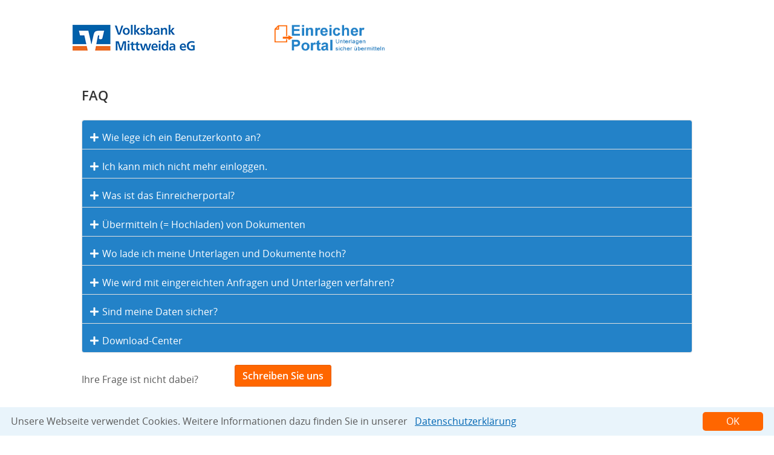

--- FILE ---
content_type: text/html;charset=utf-8
request_url: https://portal.zur-volksbank.de/eportal/refiwebint.nsf/faq.xsp
body_size: 5262
content:
<!DOCTYPE html>
<html lang="de">
<head>
<script type="text/javascript">if(!navigator.cookieEnabled)window.location.href="https://192.168.13.133/eportal/refiwebint.nsf/faq.xsp?SessionID=819320621E50811F54914704EED217231559FFFA";</script>
<title>REFI-WI 2.17</title>
<link rel="SHORTCUT ICON" href="/eportal/refiwebint.nsf/%24icon">
<meta name="viewport" content="width=device-width, initial-scale=1">
<meta content="text/html; charset=utf-8" http-equiv="content-type">
<link rel="stylesheet" type="text/css" href="/eportal/refiwebint.nsf/css/datatables.min.css">
<link rel="stylesheet" type="text/css" href="/eportal/refiwebint.nsf/bootstrap-4.3.1-dist/css/bootstrap.min.css">
<link rel="stylesheet" type="text/css" href="/eportal/refiwebint.nsf/css/flatpickr.min.css">
<link rel="stylesheet" type="text/css" href="/eportal/refiwebint.nsf/css/global.css">
<link rel="stylesheet" type="text/css" href="/eportal/refiwebint.nsf/css/open-sans.css">
<link rel="stylesheet" type="text/css" href="/eportal/refiwebint.nsf/css/fa-all.min.css">
<link rel="stylesheet" type="text/css" href="/eportal/refiwebint.nsf/css/navbar.css">
<link rel="stylesheet" type="text/css" href="/eportal/refiwebint.nsf/css/note.css">
<link rel="stylesheet" type="text/css" href="/eportal/refiwebint.nsf/css/responsive.css">
<link rel="stylesheet" type="text/css" href="/eportal/refiwebint.nsf/css/table.css">
<link rel="stylesheet" type="text/css" href="/eportal/refiwebint.nsf/css/mittweida-style.css">
<link rel="stylesheet" type="text/css" href="/eportal/refiwebint.nsf/css/theme.css">
<link rel="stylesheet" type="text/css" href="/eportal/refiwebint.nsf/css/downloadcenter.css">
<script type="text/javascript" src="/eportal/refiwebint.nsf/js/x%24.js"></script>
<script type="text/javascript" src="/eportal/refiwebint.nsf/js/nav.js"></script>
<script type="text/javascript" src="/eportal/refiwebint.nsf/js/home.js"></script>
<script type="text/javascript" src="/eportal/refiwebint.nsf/js/customValidator.js"></script>
<script type="text/javascript" src="js/jquery-3.4.1.min.js"></script>
<script type="text/javascript" src="bootstrap-4.3.1-dist/js/bootstrap.bundle.js"></script>
<script type="text/javascript" src="js/moment.min.js"></script>
<script type="text/javascript" src="js/datatables.min.js"></script>
<script type="text/javascript" src="js/datetime-moment.js"></script>
<script type="text/javascript" src="js/flatpickr.js"></script>
<script type="text/javascript" src="js/flatpickr-de.js"></script>
<script type="text/javascript" src="js/flatpickr-de.js"></script>
<script type="text/javascript" src="/xsp/.ibmxspres/dojoroot-1.9.7/dojo/dojo.js"></script>
<script type="text/javascript" src="/xsp/.ibmxspres/dojoroot-1.9.7/ibm/xsp/widget/layout/layers/nls/xspClientDojo_de.js"></script>
<script type="text/javascript" src="/xsp/.ibmxspres/dojoroot-1.9.7/dojo/require.js"></script>
<script type="text/javascript" src="/xsp/.ibmxspres/dojoroot-1.9.7/ibm/xsp/widget/layout/layers/xspClientDojo.js"></script>
</head>
<body>
<form id="view:_id1" method="post" action="/eportal/refiwebint.nsf/faq.xsp" enctype="multipart/form-data">
<nav class="navbar navbar-default"><div class="container"><div class="navbar-header col-lg-12 col-md-12 col-sm-12 col-xs-12"><div class="col-lg-3 col-md-3 col-sm-6 col-xs-6" style="padding-left: 0px;  padding-right: 0px;"><a href="https://www.volksbank-mittweida.de" target="_blank"><img class="img-fluid" src="Logo.png"></a></div><div class="col-lg-4 col-md-4 col-sm-6 col-xs-6 text-center" style="padding-left: 0px;  padding-right: 0px;"><a href="./"><img class="img-fluid" src="Einreicher Portal.png" width="182px"></a></div></div></div></nav><br><div id="main"><div class="container"><div class="row"><div class="col" id="work"><br><div class="row"><div class="headline">FAQ</div></div><br><div class="accordion" id="faq"><div class="card"><div class="card-header faqAccordion" id="benutzerkonto-heading"><h2 class="mb-0"><button aria-controls="faq-benutzerkonto" aria-expanded="false" class="btn btn-link faqButton" data-target="#faq-benutzerkonto" data-toggle="collapse" type="button"><i class="fas fa-plus marginRight"></i>Wie lege ich ein Benutzerkonto an?</button></h2></div><div aria-labelledby="benutzerkonto-heading" class="collapse" id="faq-benutzerkonto"><div class="card-body"><div class="card"><div class="card-header faqAccordion" id="faq-benutzerkonto-registrierung"><h2 class="mb-0"><button aria-controls="faq-benutzerkonto-registrierung-content" aria-expanded="false" class="btn btn-link faqButton" data-target="#faq-benutzerkonto-registrierung-content" data-toggle="collapse" type="button"><i class="fas fa-plus marginRight"></i>Registrierung</button></h2></div><div aria-labelledby="faq-benutzerkonto-registrierung" class="collapse" id="faq-benutzerkonto-registrierung-content"><div class="card-body">Registrieren Sie ein neues Benutzerkonto &uuml;ber die Startseite mit einem Klick auf &#8222;Benutzerkonto anlegen&#8220;.<br><br>Nach der Anlage eines Kontos muss das Konto durch einen Mitarbeiter bei Volksbank freigegeben werden. Ihr Unternehmen wird f&uuml;r den Produktbereich &#8222;Forfaitierung&#8220; oder &#8222;Refinanzierung&#8220; bzw. beide Bereiche freigeschalten.<br><br>Bei R&uuml;ckfragen wird ein Mitarbeiter der Volksbank Mittweida eG Sie kontaktieren. Sie werden per E-Mail &uuml;ber die Aktivierung Ihres Benutzerkontos benachrichtigt. Sollte Ihr Konto binnen eines Werktags nicht freigeschalten sein, kontaktieren Sie bitte Ihren Sachbearbeiter oder Betreuer bei der Volksbank Mittweida eG.</div></div></div><br><div class="card"><div class="card-header faqAccordion" id="faq-benutzerkonto-benutzer"><h2 class="mb-0"><button aria-controls="faq-benutzerkonto-benutzer-content" aria-expanded="false" class="btn btn-link faqButton" data-target="#faq-benutzerkonto-benutzer-content" data-toggle="collapse" type="button"><i class="fas fa-plus marginRight"></i>Benutzer und Benutzergruppe</button></h2></div><div aria-labelledby="faq-benutzerkonto-benutzer" class="collapse" id="faq-benutzerkonto-benutzer-content"><div class="card-body">Zu jedem Unternehmen wird &uuml;ber die UstID eine Benutzergruppe angelegt. In der Mitarbeiterverwaltung k&ouml;nnen Sie alle Mitarbeiter Ihrer Firma sehen, die auch ein Konto besitzen.<br><br>Jeder Benutzer muss verpflichtend eine Sicherheitsfrage und -antwort angeben. Bitte bewahren Sie diese sorgf&auml;ltig auf. Diese dienen der zus&auml;tzlichen Verifikation bei Anfragen, denn der Schutz der angegebenen Daten im Portal ist uns sehr wichtig. Gleichzeitig k&ouml;nnen wir Ihnen im Falle von Fragen zu Ihrem (Firmen-)Konto im Einreicherportal effektiv weiterhelfen.</div></div></div></div></div></div><div class="card"><div class="card-header faqAccordion" id="loginprobleme-heading"><h2 class="mb-0"><button aria-controls="loginprobleme-content" aria-expanded="false" class="btn btn-link faqButton" data-target="#loginprobleme-content" data-toggle="collapse" type="button"><i class="fas fa-plus marginRight"></i>Ich kann mich nicht mehr einloggen.</button></h2></div><div aria-labelledby="faq-heading" class="collapse" id="loginprobleme-content"><div class="card-body"><div class="headline-small">&#8222;Dieses Konto ist derzeit gesperrt&#8220;</div>Nach mehreren fehlerhaften Anmeldeversuchen im Einreicherportal  wird das Benutzerkonto aus Sicherheitsgr&uuml;nden vor&uuml;bergehend gesperrt.<br><br><div class="headline-small">Sie haben Ihre Zugangsdaten verloren?</div>Bitte kontaktieren Sie uns auf unserer Hotline unter der Telefonnummer&nbsp;<a href="tel:+4937279444380">+49 3727 9444-380</a>&nbsp;falls Sie Ihr Passwort vergessen haben. Halten Sie Ihre Sicherheitsabfrage und Antwort und Ihre Kundennummer bereit, so dass wir Ihnen schnellstm&ouml;glich neue Zugangsdaten zukommen lassen k&ouml;nnen.<br><br>Unsere Hotline ist von Montag bis Donnerstag von 9:00 Uhr bis 16:00 Uhr und am Freitag von 9:00 Uhr bis 13:00 Uhr erreichbar. Au&szlig;erhalb unserer Gesch&auml;fts&ouml;ffnungszeiten k&ouml;nnen Sie uns oder Ihren pers&ouml;nlichen Kundenberater gerne vorab per E-Mail kontaktieren.</div></div></div><div class="card"><div class="card-header faqAccordion" id="about-heading"><h2 class="mb-0"><button aria-controls="about-content" aria-expanded="false" class="btn btn-link faqButton" data-target="#about-content" data-toggle="collapse" type="button"><i class="fas fa-plus marginRight"></i>Was ist das Einreicherportal?</button></h2></div><div aria-labelledby="faq-heading" class="collapse" id="about-content"><div class="card-body"><div class="headline-small">Unterlagen &uuml;bermitteln: Sicher, schnell und &uuml;berall.</div>Das Einreicherportal ist ein Service der Volksbank Mittweida eG, der es unseren Kunden erm&ouml;glicht, Unterlagen und Dokumente auf digitalem Weg zu &uuml;bermitteln.<br><br>Prim&auml;r dient das Einreicherportal zum &Uuml;bermitteln von Unterlagen und Hochladen von Dokumenten, die f&uuml;r die Abwicklung einer Anfrage, den damit verkn&uuml;pften Auszahlungen, den Berichtspflichten der Leasinggesellschaft und der Vertragspflege dienen.</div></div></div><div class="card"><div class="card-header faqAccordion" id="upload-heading"><h2 class="mb-0"><button aria-controls="upload-content" aria-expanded="false" class="btn btn-link faqButton" data-target="#upload-content" data-toggle="collapse" type="button"><i class="fas fa-plus marginRight"></i>&Uuml;bermitteln (= Hochladen) von Dokumenten</button></h2></div><div aria-labelledby="faq-heading" class="collapse" id="upload-content"><div class="card-body"><div class="headline-small">Erlaubte Dokumenttypen:</div><ul><li>PDF-Dokumente mit der Endung .pdf</li><li>Bilder mit den Endungen .jpg, .png und Aufnahmen von Mobiltelefonen</li><li>Word-Dokumente mit den Endungen .doc und .docx</li><li>Excel-Tabellen mit den Endungen .xls und .xlsx</li><li>Powerpoint-Pr&auml;sentationen mit der Endung .ppt und .pptx</li></ul><div class="headline-small">Maximale Dokumentengr&ouml;&szlig;e:</div>Die Gr&ouml;&szlig;e eines einzelnen Dokuments darf 20 MB nicht &uuml;berschreiten.<br><br>Beim Hochladen multipler Dokumente beachten Sie bitte die Gesamtgr&ouml;&szlig;e. Hier besteht per se keine Gr&ouml;&szlig;enbeschr&auml;nkung, allerdings sollte die Upload-Geschwindigkeit an Ihrem Standort in Betracht gezogen werden.<br><br>Ist das Hochladen nach 10 Minuten noch nicht abgeschlossen, kommt es zu einem Time-out, d. h. Sie werden automatisch aus dem Portal abgemeldet. Dies ist ganz besonders wichtig wenn Sie von einem mobilen Endger&auml;t oder kabellos hochladen.<br><br>Bitte schlie&szlig;en oder verlassen Sie die Seite nicht w&auml;hrend des Upload-Vorgangs. Nach Beendigung des Hochladens aller Dokumente zu einer Tabelle, schlie&szlig;t sich das Upload-Fenster automatisch. Sie werden dann zur&uuml;ck auf die Seite der Tabelle, aus der Sie den Upload angesto&szlig;en haben, umgeleitet.<br><br></div></div></div><div class="card"><div class="card-header faqAccordion" id="where-to-upload-heading"><h2 class="mb-0"><button aria-controls="where-to-upload-content" aria-expanded="false" class="btn btn-link faqButton" data-target="#where-to-upload-content" data-toggle="collapse" type="button"><i class="fas fa-plus marginRight"></i>Wo lade ich meine Unterlagen und Dokumente hoch?</button></h2></div><div aria-labelledby="faq-heading" class="collapse" id="where-to-upload-content"><div class="card-body"><div class="headline-small">Unterlagen und Dokumente werden im Upload-Center eingereicht.</div>Zu jeder Anfrage finden Sie im Abschnitt &#8222;Unterlagen&#8220; verschiedene Tabellen, &uuml;ber die Sie themenbezogen Ihre Unterlagen einreichen k&ouml;nnen. Mit einem Klick auf den Button &#8222;Hochladen&#8220; &ouml;ffnet sich das Upload-Center. Nun k&ouml;nnen Sie zur ausgew&auml;hlten Tabelle eines oder mehrere notwendige Unterlagen und Dokumente hochladen.<br><br>Sollten Sie versehentlich ein oder mehrere Dokumente in die falsche Tabelle geladen haben, benachrichtigen Sie bitte Ihren Sachbearbeiter bei der Volksbank Mittweida eG.</div></div></div><div class="card"><div class="card-header faqAccordion" id="process-heading"><h2 class="mb-0"><button aria-controls="process-content" aria-expanded="false" class="btn btn-link faqButton" data-target="#process-content" data-toggle="collapse" type="button"><i class="fas fa-plus marginRight"></i>Wie wird mit eingereichten Anfragen und Unterlagen verfahren?</button></h2></div><div aria-labelledby="faq-heading" class="collapse" id="process-content"><div class="card-body"><div class="headline-small">Ihre Unterlagen sind in guten H&auml;nden.</div>Nach dem Hochladen stehen Ihre eingereichten Unterlagen online nicht mehr zur Verf&uuml;gung. Damit ist es unbefugten Dritten nicht m&ouml;glich auf diese Dokumente &uuml;ber das Einreicherportal zuzugreifen. Die Inhalte jeglicher Unterlagen, die Sie einreichen, k&ouml;nnen nur von autorisierten Mitarbeitern bei der Volksbank Mittweida eG eingesehen werden.<br><br>Falsche oder versehentlich hochgeladene Unterlagen werden selbstverst&auml;ndlich gel&ouml;scht. Grunds&auml;tzlich werden die Daten der verschiedenen Anfragen und zu den eingereichten Unterlagen nach einer Frist von 7 Monaten im Einreicherportal gel&ouml;scht. Die gesetzlichen Aufbewahrungsfristen zu den verschiedenen Unterlagen bei der Volksbank Mittweida eG selbst finden Anwendung.</div></div></div><div class="card"><div class="card-header faqAccordion" id="secure-heading"><h2 class="mb-0"><button aria-controls="secure-content" aria-expanded="false" class="btn btn-link faqButton" data-target="#secure-content" data-toggle="collapse" type="button"><i class="fas fa-plus marginRight"></i>Sind meine Daten sicher?</button></h2></div><div aria-labelledby="faq-heading" class="collapse" id="secure-content"><div class="card-body"><div class="headline-small">Ja, bei uns sind Ihre Daten sicher.</div>Datenschutz und Datensicherheit besitzen bei der &#8222;Volksbank Mittweida eG" oberste Priorit&auml;t. Daher bieten wir Ihnen ein H&ouml;chstma&szlig; an Sicherheit durch verschiedene technische Ma&szlig;nahmen sowie modernste Verschl&uuml;sselungsverfahren. Gerne erteilen Ihnen Ihr Kundenberater weitere Ausk&uuml;nfte zu Ihren pers&ouml;nlichen Portaldaten, die bei uns gespeichert sind.<br><br>Allgemeine Informationen zum Datenschutz bei der &#8222;Volksbank Mittweida eG" und den Ihnen zustehenden Rechten unter dem Datenschutzrecht k&ouml;nnen Sie unter&nbsp;<a href="https://www.volksbank-mittweida.de/service/datenschutzhinweis.html">Datenschutz und Haftung</a>&nbsp;nachlesen.</div></div></div><div class="card"><div class="card-header faqAccordion" id="dowload-center-heading"><h2 class="mb-0"><button aria-controls="download-center-content" aria-expanded="false" class="btn btn-link faqButton" data-target="#download-center-content" data-toggle="collapse" type="button"><i class="fas fa-plus marginRight"></i>Download-Center</button></h2></div><div aria-labelledby="faq-heading" class="collapse" id="download-center-content"><div class="card-body"><div class="headline-small">Vordrucke und Vorlagen</div>Im Downloadcenter finden Sie Vordrucke zu Dokumenten, die im Zuge der Abwicklung einer Anfrage ben&ouml;tigt werden.<br><br>Bitte laden Sie die Dokumente herunter, drucken Sie diese bei Bedarf aus bzw. speichern, fotografieren oder scannen Sie die ausgef&uuml;llten Dokumente ein. Anschlie&szlig;end k&ouml;nnen Sie die Dokumente &uuml;ber den Button &#8222;Hochladen&#8220; unter der jeweiligen Tabelle hochladen.<br><br></div></div></div></div><div class="row"><div class="col-lg-12 col-md-12 col-sm-2 col-xs-2"><h1></h1></div></div><div class="row"><div class="col-lg-3 col-md-3 col-sm-12 col-xs-12"><h3>Ihre Frage ist nicht dabei?</h3></div><div class="col-lg-3 col-md-3 col-sm-12 col-xs-12"><a id="view:_id1:_id2:_id70:link1" href="https://www.volksbank-mittweida.de/service/formularcenter/kontakt_email.html?contactRes=/bausteine/kontakte/kontaktbausteine/jcr%3Acontent/parsys/kontaktbaustein_7/kontakt" class="btn btn-primary" target="_blank">Schreiben Sie uns</a></div></div></div></div></div></div><script data-bg="#e9f4fb" data-close-text="OK" data-cookie="cookieinfo" data-divlink="#fff" data-divlinkbg="#f60" data-fg="#5a5a5a" data-font-family="Open Sans,Arial,Verdana,sans serif" data-font-size="Open Sans,Arial,Verdana,sans serif" data-link="#0066b3" data-linkmsg="Datenschutzerkl&auml;rung" data-message="Unsere Webseite verwendet Cookies. Weitere Informationen dazu finden Sie in unserer &nbsp;" data-moreinfo="https://www.volksbank-mittweida.de/service/datenschutzhinweis-zur-website.html" data-text-align="left" id="cookieinfo" src="js/cookieinfo.min.js" type="text/javascript"></script><footer id="footer" role="contentinfo"><div class="container-fluid footer"><div class="container"><div class="col-xs-12 col-sm-12 col-md-4 col-lg-4"><div class="row"><p class="footer-header">Kontakt</p></div><div class="row footer-row"><i class="fas fa-phone-alt footerFA"></i>&nbsp;<a class="footer-link" href="tel:0372794447078" title="Telefon">03727 9444-7078</a></div><div class="row footer-row"><i class="fas fa-at footerFA"></i>&nbsp;<a class="footer-link" href="mailto:post-refinanzierung@vb-mittweida.de" target="_blank" title="Schreiben Sie uns">Schreiben
							Sie uns.</a></div></div><div class="col-xs-12 col-sm-12 col-md-4 col-lg-4"><div class="row "><p class="footer-header">Service</p></div><div class="row footer-row"><i class="far fa-question-circle footerFA"></i>&nbsp;<a class="footer-link" href="faq.xsp" title="FAQ">FAQ</a><a class="footer-link">&nbsp;&amp;&nbsp;</a><a class="footer-link" href="html/Einleitung.html" target="_blank" title="Benutzerhandbuch">Benutzerhandbuch</a></div><div class="row footer-row"><i class="fas fa-balance-scale-left footerFA legalIcon"></i>&nbsp;<a class="footer-link" href="https://www.volksbank-mittweida.de/datenschutz.html" target="_blank">Datenschutz&nbsp;&amp;&nbsp;Haftung</a></div><div class="row footer-row"><i class="fas fa-balance-scale-right footerFA legalIcon"></i>&nbsp;<a class="footer-link" href="nutzungsbedingungen.xsp" title="Nutzungsbedingungen">Nutzungsbedingungen</a></div><div class="row footer-row"><i class="fas fa-info-circle footerFA"></i>&nbsp;<a class="footer-link" href="https://www.volksbank-mittweida.de/service/impressum1.html" target="_blank">Impressum</a></div></div><div class="col-xs-12 col-sm-12 col-md-4 col-lg-4"><p class="footer-header">Social Media</p><a href="https://de-de.facebook.com/volksbankmittweida" target="_blank" title="Facebook"><i class="fab fa-facebook-f"></i></a><a href="https://twitter.com/VB_Mittweida" target="_blank" title="Twitter"><i class="fab fa-twitter"></i></a><a href="http://www.youtube.com/user/vbmittweida" target="_blank" title="Youtube"><i class="fab fa-youtube"></i></a><a href="http://www.xing.com/companies/volksbankmittweidaeg" target="_blank" title="Xing"><i class="fab fa-xing"></i></a><div class="slogan"><img id="view:_id1:_id2:_id232:image13" src="/eportal/refiwebint.nsf/claim_balken_footer.png" alt="Volksbanken und Raiffeisenbanken"></div></div></div><div class="col-xs-12 col-sm-12 col-md-12 col-lg-12" style="text-align:right;"><div class="container"></div></div><div><a class="top" href="#">Seitenanfang<i class="fa fa-chevron-up"></i></a></div></div></footer>
<input type="hidden" name="$$viewid" id="view:_id1__VUID" value="!c9ybs2cmml0lnqmstyc67sfpv!">
<input type="hidden" name="$$xspsubmitid">
<input type="hidden" name="$$xspexecid">
<input type="hidden" name="$$xspsubmitvalue">
<input type="hidden" name="$$xspsubmitscroll">
<input type="hidden" name="view:_id1" value="view:_id1"></form>
</body>
</html>

--- FILE ---
content_type: text/css
request_url: https://portal.zur-volksbank.de/eportal/refiwebint.nsf/css/global.css
body_size: 1166
content:
.zentriert
{
	text-align: center;
}


.delete-mark
{
	background-color: #96000040 !important;
}


.faqAccordion
{
	background-color: #2382C8 !important;
	padding: unset !important;
}

.faqButton
{
	color: white !important;
}

.faqButton:hover
{
	background-color: inherit !important;
	cursor: pointer;
}

.faqButton:focus
{
	text-decoration: unset !important;
	outline: unset !important;
}

.free-date-picker .flatpickr-day:not(.flatpickr-disabled):not(.nextMonthDay):not(.today) 
{
	border: unset !important;
}

.containerFixedContent
{
	min-height: 42%;
}

.ulMepcurStyle
{
	font-size: 14px;
    margin-left: -25px;
}

.beraterbild
{
	width: 100%;
	margin-bottom: 0.5em;
}

.flatpickr-day:not(.flatpickr-disabled):not(.nextMonthDay) 
{
	border: 1px solid gray;
}


.tableHeader > th 
{
	font-weight: unset !important;
}

.dataTables_length, .dataTables_filter
{
	margin-top: 6px;
}

.input-group-text
{
/* 	font-size: 14px !important; */
}

input[type=radio], input[type=checkbox]
{
	margin-right: 10px;
}

.fullWidth
{
	width: 100%;
}

.headline
{
	font-size: 22px;
	color: #333 !important;
	font-weight: 600;
}

select
{
	border-color: #ced4da;
    border-radius: .25em;
}

.headline-medium
{
	font-size: 20px;
	color: #333 !important;
	font-weight: 600;
}

.headline-small
{
	font-size: 18px;
	color: #333 !important;
	font-weight: 600;
}

.headline-xs
{
	font-size: 16px;
	color: #333 !important;
	font-weight: 600;	
}

.headline-smallest
{
	font-size: 18px;
	margin-bottom: 16px;
}

.form-group.required .control-label:after, .aesterik {
  content:"*";
  color:red;
}

.label-in-black
{
	color: black !important;
	font-size: 16px;
	
}

/* XSP Radiogroup Label */

fieldset > table > tbody > tr > td > label
{
	color: black !important;
}

.card-header
{
	background-color: #e5eff7;
	font-weight: bold;
	border-bottom: unset;
}

.wrapper
{
	background-color: #e9f4fb;
	padding: 30px;
}

.innerWrapper
{
	padding-left: 20px;
	padding-top: 4px;
}

.bigCheckbox, input[type=checkbox]
{
	width: 16px;
	height: 16px;
}

.bigRadio
{
	width: 16px;
	height: 16px;	
}

.bigLabel
{
/* 	font-size: 14px; */
}

.marginBottom
{
	margin-bottom: 4px;
}

.marginBottomRemove
{
	margin-bottom: 0 !important;
}

.marginRight
{
	margin-right: 6px;
}

.marginRightLarge
{
	margin-right: 10px;
}

.marginLeft
{
	margin-left: 6px;
}

.fa-ban
{
	padding: 0 16px 0 0 !important;
}

.tableHeader
{
	background-color: #2382C8;
	color: white;
}

.uploadWrapper
{
	margin-bottom: 16px;
}


input:read-only:not(input[type=checkbox])
{
	display: block;
	font-weight: bold !important;
    width: 100%;
    padding-top: .375rem;
    padding-bottom: .375rem;
    margin-bottom: 0;
    margin-top: 1px !important;
    line-height: 1.5;
    background-color: transparent;
    border: solid transparent !important;
    border-width: 1px 0 !important;
    font-size: 16px;
}

input[type=checkbox]:read-only
{
	cursor: unset !important;
}

/*
input:read-only
{
	background-color: #e9ecef;
    opacity: 1;
}
*/

input:read-only:focus
{
	outline: none;
}

input:read-only:hover
{
	cursor: unset;
}

.slogan
{
	position: relative;
    top: 15px;
}

.footerImg
{
	width: 17px;
	height: 17px;
}

.footerFA
{
	font-size: 17px;
	color: white;
	margin-right: 16px;
	margin-left: 0px;
}

.legalIcon
{
	margin-right: 11.75px !important;
}

--- FILE ---
content_type: text/css
request_url: https://portal.zur-volksbank.de/eportal/refiwebint.nsf/css/open-sans.css
body_size: 584
content:
@font-face {
    font-family: 'Open Sans';
    src: url("../fonts/opensans/Light/OpenSans-Light.eot");
    src: url("../fonts/opensans/Light/OpenSans-Light.eot?#iefix") format("embedded-opentype"), url("../fonts/opensans/Light/OpenSans-Light.woff") format("woff"), url("../fonts/opensans/Light/OpenSans-Light.ttf") format("truetype"), url("../fonts/opensans/Light/OpenSans-Light.svg") format("svg");
    font-weight: 300;
    font-style: normal;
}
@font-face {
    font-family: 'Open Sans';
    src: url("../fonts/opensans/LightItalic/OpenSans-LightItalic.eot");
    src: url("../fonts/opensans/LightItalic/OpenSans-LightItalic.eot?#iefix") format("embedded-opentype"), url("../fonts/opensans/LightItalic/OpenSans-LightItalic.woff") format("woff"), url("../fonts/opensans/LightItalic/OpenSans-LightItalic.ttf") format("truetype"), url("../fonts/opensans/LightItalic/OpenSans-LightItalic.svg") format("svg");
    font-weight: 300;
    font-style: italic;
}
@font-face {
    font-family: 'Open Sans';
    src: url("../fonts/opensans/Regular/OpenSans-Regular.eot");
    src: url("../fonts/opensans/Regular/OpenSans-Regular.eot?#iefix") format("embedded-opentype"), url("../fonts/opensans/Regular/OpenSans-Regular.woff") format("woff"), url("../fonts/opensans/Regular/OpenSans-Regular.ttf") format("truetype"), url("../fonts/opensans/Regular/OpenSans-Regular.svg") format("svg");
    font-weight: normal;
    font-style: normal;
}
@font-face {
    font-family: 'Open Sans';
    src: url("../fonts/opensans/Italic/OpenSans-Italic.eot");
    src: url("../fonts/opensans/Italic/OpenSans-Italic.eot?#iefix") format("embedded-opentype"), url("../fonts/opensans/Italic/OpenSans-Italic.woff") format("woff"), url("../fonts/opensans/Italic/OpenSans-Italic.ttf") format("truetype"), url("../fonts/opensans/Italic/OpenSans-Italic.svg") format("svg");
    font-weight: normal;
    font-style: italic;
}
@font-face {
    font-family: 'Open Sans';
    src: url("../fonts/opensans/Semibold/OpenSans-Semibold.eot");
    src: url("../fonts/opensans/Semibold/OpenSans-Semibold.eot?#iefix") format("embedded-opentype"), url("../fonts/opensans/Semibold/OpenSans-Semibold.woff") format("woff"), url("../fonts/opensans/Semibold/OpenSans-Semibold.ttf") format("truetype"), url("../fonts/opensans/Semibold/OpenSans-Semibold.svg") format("svg");
    font-weight: 600;
    font-style: normal;
}
@font-face {
    font-family: 'Open Sans';
    src: url("../fonts/opensans/SemiboldItalic/OpenSans-SemiboldItalic.eot");
    src: url("../fonts/opensans/SemiboldItalic/OpenSans-SemiboldItalic.eot?#iefix") format("embedded-opentype"), url("../fonts/opensans/SemiboldItalic/OpenSans-SemiboldItalic.woff") format("woff"), url("../fonts/opensans/SemiboldItalic/OpenSans-SemiboldItalic.ttf") format("truetype"), url("../fonts/opensans/SemiboldItalic/OpenSans-SemiboldItalic.svg") format("svg");
    font-weight: 600;
    font-style: italic;
}
@font-face {
    font-family: 'Open Sans';
    src: url("../fonts/opensans/Bold/OpenSans-Bold.eot");
    src: url("../fonts/opensans/Bold/OpenSans-Bold.eot?#iefix") format("embedded-opentype"), url("../fonts/opensans/Bold/OpenSans-Bold.woff") format("woff"), url("../fonts/opensans/Bold/OpenSans-Bold.ttf") format("truetype"), url("../fonts/opensans/Bold/OpenSans-Bold.svg") format("svg");
    font-weight: bold;
    font-style: normal;
}
@font-face {
    font-family: 'Open Sans';
    src: url("../fonts/opensans/BoldItalic/OpenSans-BoldItalic.eot");
    src: url("../fonts/opensans/BoldItalic/OpenSans-BoldItalic.eot?#iefix") format("embedded-opentype"), url("../fonts/opensans/BoldItalic/OpenSans-BoldItalic.woff") format("woff"), url("../fonts/opensans/BoldItalic/OpenSans-BoldItalic.ttf") format("truetype"), url("../fonts/opensans/BoldItalic/OpenSans-BoldItalic.svg") format("svg");
    font-weight: bold;
    font-style: italic;
}
@font-face {
    font-family: 'Open Sans';
    src: url("../fonts/opensans/ExtraBold/OpenSans-ExtraBold.eot");
    src: url("../fonts/opensans/ExtraBold/OpenSans-ExtraBold.eot?#iefix") format("embedded-opentype"), url("../fonts/opensans/ExtraBold/OpenSans-ExtraBold.woff") format("woff"), url("../fonts/opensans/ExtraBold/OpenSans-ExtraBold.ttf") format("truetype"), url("../fonts/opensans/ExtraBold/OpenSans-ExtraBold.svg") format("svg");
    font-weight: 800;
    font-style: normal;
}
@font-face {
    font-family: 'Open Sans';
    src: url("../fonts/opensans/ExtraBoldItalic/OpenSans-ExtraBoldItalic.eot");
    src: url("../fonts/opensans/ExtraBoldItalic/OpenSans-ExtraBoldItalic.eot?#iefix") format("embedded-opentype"), url("../fonts/opensans/ExtraBoldItalic/OpenSans-ExtraBoldItalic.woff") format("woff"), url("../fonts/opensans/ExtraBoldItalic/OpenSans-ExtraBoldItalic.ttf") format("truetype"), url("../fonts/opensans/ExtraBoldItalic/OpenSans-ExtraBoldItalic.svg") format("svg");
    font-weight: 800;
    font-style: italic;
}
;
    
  font-weight:  800;
    
  font-style:  normal;
    
}

/* END Extrabold */
/* BEGIN Extrabold Italic */
@font-face  {
    
  font-family:  'Open Sans';
    
  src:  url("../fonts/opensans/ExtraBoldItalic/OpenSans-ExtraBoldItalic.eot");
    
  src:  url("../fonts/opensans/ExtraBoldItalic/OpenSans-ExtraBoldItalic.eot?#iefix") format("embedded-opentype"),  url("../fonts/opensans/ExtraBoldItalic/OpenSans-ExtraBoldItalic.woff") format("woff"),  url("../fonts/opensans/ExtraBoldItalic/OpenSans-ExtraBoldItalic.ttf") format("truetype"),  url("../fonts/opensans/ExtraBoldItalic/OpenSans-ExtraBoldItalic.svg") format("svg");
    
  font-weight:  800;
    
  font-style:  italic;
    
}

/* END Extrabold Italic */


--- FILE ---
content_type: text/css
request_url: https://portal.zur-volksbank.de/eportal/refiwebint.nsf/css/navbar.css
body_size: 665
content:
.navbar
{
	margin-bottom: unset !important;		
	background-color: white !important;
	border-color: white !important;
}

.nav-link.active > img:not(.rawSvg)
{
/* 	filter: invert(39%) sepia(29%) saturate(4522%) hue-rotate(4deg) brightness(108%) contrast(102%) !important; */
/* 	filter: brightness(0) saturate(100%) invert(41%) sepia(86%) saturate(1669%) hue-rotate(359deg) brightness(100%) contrast(109%); */
	filter: invert(20%) sepia(91%) saturate(2560%) hue-rotate(191deg) brightness(96%) contrast(101%);
}

.nav-pills .nav-link.active, .nav-pills .show>.nav-link
{
	border-top: 3px solid #0066b3;
	color: #0066b3;
	background-color: #fff !important;
	border-radius: unset;
	height: 100%;

}

.refi-box .nav-link.active
{
	border-top: 3px solid #f60;
	color: #f60;
	background-color: #fff !important;
	border-radius: unset;
	height: 100%;

}


.refi-box
{
	background-color: #FFE6D2 !important;
}

.nav>li>a:hover, .nav>li>a:focus
{
	background-color: unset !important;
}

.submenu > .nav-item .nav-link.active
{
	margin-top: 3px;
	border-top: unset;
	
	color: #0066b3;
	text-decoration: underline;	
}

.navbarWrapper
{
	background-color: #E9F4FB;
	width: 100%;
}

.nav-link
{
	border-top: 3px solid transparent;
	color: #0066b3;
	font-weight: bold;
}


.nav-link:hover
{
	text-decoration: underline !important;
}


.submenu-item
{
	
}

.nav-item
{
	margin-left: unset !important;	
}

.nav-item > a
{
	font-size: 18px;
	font-weight: unset !important;
}

.submenu > *
{
	margin-left: unset !important;	
}

.svg-blue
{
	   filter: invert(21%) sepia(97%) saturate(2433%) hue-rotate(190deg) brightness(91%) contrast(105%);
}

.svg-white
{
		filter: invert(100%) sepia(0%) saturate(21%) hue-rotate(80deg) brightness(107%) contrast(107%);
}

.svg-hover-red:hover
{
	cursor: pointer;
	filter: invert(26%) sepia(76%) saturate(6540%) hue-rotate(356deg) brightness(91%) contrast(132%);
}

--- FILE ---
content_type: text/css
request_url: https://portal.zur-volksbank.de/eportal/refiwebint.nsf/css/note.css
body_size: 97
content:
.note
{
	background-color: #E9F4FB;
	padding: 12px;
	margin-top: 8px;
	margin-bottom: 8px;
}

--- FILE ---
content_type: text/css
request_url: https://portal.zur-volksbank.de/eportal/refiwebint.nsf/css/responsive.css
body_size: 687
content:
/*  Breakpoint 1 (iPhone 5S): 320px
    Breakpoint 2 (iPhone 6+): 414px
    Breakpoint 3 (iPad Mini): 703px
    Breakpoint 4 (iPad Air): 768px */ /* Mobile Styles iphone5 */
	/* {
/* Iphone layouts only */

/*@media only screen (max-device-width: 768px){
	.container-blue-start-l,.container-blue-start {
		padding: 16px;
		margin-bottom: 16px;
		width: 100%;
		height: 100%;
	}
	.container-blue-start-r {
		padding: 16px;
		margin-bottom: 16px;
		width: 100%;
		height: 100%;
	}
	.btn,.btn-primary,.button {
		width: 100%;
	}
}*/

/* For portrait layouts only */
@media only screen and (min-device-width: 1px) and (max-device-width: 1024px) and (orientation:portrait){
	.container-blue-start-l,.container-blue-start {
		padding: 16px;
		margin-bottom: 16px;
		width: 100%;
		height: 100%;
	}
	.container-blue-start-r {
		padding: 16px;
		margin-bottom: 16px;
		width: 100%;
		height: 100%;
	}
	.btn,.btn-primary,.button {
		width: 100%;
	}
}

/* For landscape layouts only */
@media only screen and (min-device-width: 1px) and (max-device-width:
	1024px) and (orientation:landscape) {
	
	
	/* almost what and (orientation:landscape) it should look like 
	.container-blue-start-l{
		padding: 16px;
		margin-right: 16px;
		margin-bottom: 15px;
		width: 48%;
		height: 100%;
		position: none;
	}
	
	 .container-blue-start-r {
		padding: 16px;
		margin-bottom: 0;
		width: 50%;
		position: relative;
		float: right;
		top:-337px;
	}*/
	
	.container-blue-start-l {
		padding: 16px;
		margin-right: 16px !important;
		margin-bottom: 16px;
		width: 95%;
		height: 100%;
	}
	.container-blue-start-r {
		padding: 16px;
		margin-bottom: 16px;
		width: 95%;
		height: 100%;
	}
	.btn,.btn-primary,.button {
		width: 100%;
	}
	
	}
	.container-fluid > footer {
		width: 100%;
	}
		
	/* .img-responsive .center-block {
		margin-left: 16px;
		text-align: left;
	}

		
	  .center-block {
		margin-left: 16px;
		text-align: left;
	}*/
}
	

/* Tablet */
@media only screen and (max-width: 1024px) {
	.footer-image img {
		max-width: 100%;
		margin-bottom: 10px;
	}
	.navbar-header .center-block {
		margin-left: 0;
	}
	.nav>li>a {
		font-size: 14px;
	}
	.btn-search {
		display: block;
		margin-right: 0;
		margin-left: auto;
	}
	.placeholder {
		position: relative;
		top: -15px;
	}
	
	.container-blue-display {
		padding-left: 16px;
		padding-right: 16px;
	}
	.container {
		padding: 0 16px;
	}
}

--- FILE ---
content_type: text/css
request_url: https://portal.zur-volksbank.de/eportal/refiwebint.nsf/css/table.css
body_size: 3767
content:

.ui.small{
	 font-size: 10px;
}	
/*.ui.table {
  width: 100%;
  background: #FFFFFF;
  margin: 15px 0 20px 0;
  border: 1px solid;
  border-color: #5a5a5a;
  -webkit-box-shadow: none;
          box-shadow: none;
  border-radius: 0px;
  text-align: left;
  color: rgba(0, 0, 0, 0.87);
  border-collapse: separate;
  border-spacing: 0px;
} */

.ui.table {
    width: 100%;
    background: #FFFFFF;
    margin: 15px 0 20px 0;
    margin-top: 15px;

   border: 1px solid; 
        border-top-color: currentcolor;
        border-right-color: currentcolor;
        border-bottom-color: currentcolor;
        border-left-color: currentcolor;
    border-color: #95989A;
    -webkit-box-shadow: none;
    box-shadow: none;
    border-radius: 0px;
    text-align: left;
    color: #5a5a5a;
    border-collapse: separate;
    border-spacing: 0px;

}

.table-filter{ 
	width:auto;
    white-space:nowrap;
	border: 0 !important; /*Removes border*/
	-webkit-appearance: none;  /*Removes default chrome and safari style*/
	-moz-appearance: none;  /*Removes default style Firefox*/
	background: transparent;
	background-image:
		linear-gradient(45deg, transparent 50%, #fff 50%),
		linear-gradient(135deg, #fff 50%, transparent 50%),
		linear-gradient(to right, #fff, #fff);
		
	background-position:
		calc(100% - 10px),
		calc(100% - 5px);
	
	background-size: 5px 5px, 5px 5px, 1px 1.5em;
	background-repeat: no-repeat;
	margin-left:0px;
	padding-left:0px;
	--overflow: hidden;
}

.styled-select {
	-webkit-appearance: none;  /*Removes default chrome and safari style*/
	-moz-appearance: none;  /*Removes default style Firefox*/
	border: 0 !important;
	background: transparent;
	--background-image:
		linear-gradient(45deg, transparent 50%, #fff 50%),
		linear-gradient(135deg, #fff 50%, transparent 50%),
		linear-gradient(to right, #fff, #fff);
		
	--background-position:
		calc(100% - 10px),
		calc(100% - 5px);
	
	--background-size: 5px 5px, 5px 5px, 1px 1.5em;
	--background-repeat: no-repeat;
   height: 29px;
   overflow: hidden;
   width : calc(100% - 60px);
   display: flex;
}
.styled-select:hover{
	overflow: hidden;
   
}

.styled-select select {
   background: transparent;
   border: none;
   font-size: 14px;
   height: 29px;
   padding: 5px; /* If you add too much padding here, the options won't show in IE */
  
   width : calc(100% - 50px);
   color: #000;
}




.custom-select {
  position: relative;
  font-family: Arial;
}
.custom-select select {
  display: none; /*hide original SELECT element:*/
}
.select-selected {
  background-color: DodgerBlue;
}
/*style the arrow inside the select element:*/
.select-selected:after {
  position: absolute;
  content: "";
  top: 14px;
  right: 10px;
  width: 0;
  height: 0;
  border: 6px solid transparent;
  border-color: #fff transparent transparent transparent;
}
/*point the arrow upwards when the select box is open (active):*/
.select-selected.select-arrow-active:after {
  border-color: transparent transparent #fff transparent;
  top: 7px;
}
/*style the items (options), including the selected item:*/
.select-items div,.select-selected {
  color: #ffffff;
  padding: 8px 16px;
  border: 1px solid transparent;
  border-color: transparent transparent rgba(0, 0, 0, 0.1) transparent;
  cursor: pointer;
  user-select: none;
}
/*style items (options):*/
.select-items {
  position: absolute;
  background-color: DodgerBlue;
  top: 100%;
  left: 0;
  right: 0;
  z-index: 99;
}
/*hide the items when the select box is closed:*/
.select-hide {
  display: none;
}
.select-items div:hover, .same-as-selected {
  background-color: rgba(0, 0, 0, 0.1);
}


.ui.table:first-child {
  margin-top: 0px;
}
.ui.table:last-child {
  margin-bottom: 0px;
}

.ui.sortable.table thead th.ascending:not(.no-sort)::before{
	content: '\25b4';
	white-space: pre;
	padding-bottom: 0px;
	margin-bottom: 0px;
	line-height: 6px;
	font-weight: 200px;
	display: inline-block;
	padding-right: 0px;
	padding-left: 1px;
	margin-right: 0px;
	font-size:12px;
}

.ui.sortable.table thead th.descending:not(.no-sort)::before{
	content: '\25be';
	white-space: pre;
	padding-bottom: 0px;
	margin-bottom: 0px;
	line-height: 6px;
	font-weight: 200px;
	display: inline-block;
	padding-right: 0px;
	padding-left: 1px;
	margin-right: 0px;
	font-size:12px;
}

.ui.sortable.table thead th:not(.no-sort)::before {
	content: '\25b4\A\25be';
	white-space: pre;
	padding-bottom: 0px;
	margin-bottom: 0px;
	line-height: 6px;
	font-weight: 200px;
	display: inline-block;
	padding-right: 0px;
	padding-left: 1px;
	margin-right: 0px;
	font-size:12px;
}


/*--------------
      Error
---------------*/

.ui.table tr.error,
.ui.table td.error {
  -webkit-box-shadow: 0px 0px 0px #E0B4B4 inset;
          box-shadow: 0px 0px 0px #E0B4B4 inset;
}
.ui.table tr.error,
.ui.table td.error {
  background: #FFF6F6 !important;
  color: #9F3A38 !important;
}

/*--------------
     Warning
---------------*/

.ui.table tr.warning,
.ui.table td.warning {
  -webkit-box-shadow: 0px 0px 0px #C9BA9B inset;
          box-shadow: 0px 0px 0px #C9BA9B inset;
}
.ui.table tr.warning,
.ui.table td.warning {
  background: #FFFAF3 !important;
  color: #573A08 !important;
}
/*-------------------
       Colors
--------------------*/

/* Grey */
.ui.grey.table {
  border-top: 1px solid #5a5a5a;
}
.ui.inverted.grey.table {
  background-color: #5a5a5a!important;
  color: #FFFFFF !important;
}


/* Responsive */
@media only screen and (max-width: 767px) {
  .ui.table:not(.unstackable) {
    width: 100%;
  }
  .ui.table:not(.unstackable) tbody,
  .ui.table:not(.unstackable) tr,
  .ui.table:not(.unstackable) tr > th,
  .ui.table:not(.unstackable) tr > td {
    width: auto !important;
    display: block !important;
  }
  .ui.table:not(.unstackable) {
    padding: 0em;
  }
  .ui.table:not(.unstackable) thead {
    display: block;
  }
  .ui.table:not(.unstackable) tfoot {
    display: block;
  }
  .ui.table:not(.unstackable) tr {
    padding-top: 0;
    padding-bottom: 0;
    -webkit-box-shadow: 0px -1px 0px 0px rgba(0, 0, 0, 0.1) inset !important;
            box-shadow: 0px -1px 0px 0px rgba(0, 0, 0, 0.1) inset !important;
             
  }
  .ui.table:not(.unstackable) tr > th,
  .ui.table:not(.unstackable) tr > td {
    background: none;
    border: none !important; 
    padding: 4px 8px !important;
    -webkit-box-shadow: none !important;
            box-shadow: none !important;
            margin-bottom: 0px !important;
  }
  .ui.table:not(.unstackable) th:first-child,
  .ui.table:not(.unstackable) td:first-child {
    font-weight: bold;
  }
  
/* Definition Table */
  .ui.definition.table:not(.unstackable) thead th:first-child {
    -webkit-box-shadow: none !important;
            box-shadow: none !important;
  }
}

/*******************************
             Parts
*******************************/


/* Table Content */
.ui.table th,
.ui.table td {
  -webkit-transition: background 0.1s ease, color 0.1s ease;
  transition: background 0.1s ease, color 0.1s ease;
}

/* Headers */
.ui.table thead {
  -webkit-box-shadow: none;
          box-shadow: none;
}
.ui.table thead th {
  cursor: auto;
  background-color: #95989A !important;
  text-align: inherit;
  color: #fff;
  padding: 8px;
  vertical-align: inherit;
  font-style: none;
  text-transform: none;
  border-bottom: 1px solid;
  border-left: 1px solid #95989A;
  font-size: 14px;
  font-weight: 400;
}
.ui.table thead tr > th:first-child {
  border-left: none;
}
.ui.table thead tr:first-child > th:first-child {
  border-radius: 0;
}
.ui.table thead tr:first-child > th:last-child {
  border-radius: 0;
}
.ui.table thead tr:first-child > th:only-child {
  border-radius: 0;
}

/* Footer */
.ui.table tfoot {
  -webkit-box-shadow: none;
          box-shadow: none;
}
.ui.table tfoot th {
  cursor: auto;
  background: #fff;
  text-align: inherit;
  color: #333333;
  padding: 10px 16px;
  vertical-align: middle;
  font-style: normal;
  font-weight: normal;
  
  text-transform: none;
}
.ui.table tfoot tr > th:first-child {
  border-left: none;
}
.ui.table tfoot tr:first-child > th:first-child {
  border-radius: 0em;
}
.ui.table tfoot tr:first-child > th:last-child {
  border-radius: 0em ;
}
.ui.table tfoot tr:first-child > th:only-child {
  border-radius: 0em ;
}

/* Table Row */
.ui.table tr td {
  border-top: 1px solid;
  border-color: #95989A;
}
.ui.table tr:first-child td {
  border-top: none;
}

/* Table Cells */
.ui.table td {
  padding: 8px;
  text-align: inherit;
  background-color: rgba(0,0,0,.05);
}

/* Icons */
.ui.table > .icon {
  vertical-align: baseline;
}
.ui.table > .icon:only-child {
  margin: 0em;
}

/*--------------
   Definition
---------------*/
.ui.definition.table thead th {
  cursor: auto;
  background-color: #fff !important;
  text-align: inherit;
  color: #5a5a5a;
  padding: 7px 16px;
  vertical-align: inherit;
  font-style: none;
  text-transform: none;
  border-color: #5a5a5a; 
  border-bottom: 1px solid;
  border-left: 1px solid ;
  font-size: 16px;
  font-weight: 400;
}

.ui.definition.table thead:not(.full-width) th:first-child {
  pointer-events: none;
  background: #ffe6d2;
  font-weight: 400;
  color: #5a5a5a;
  -webkit-box-shadow: -1px -1px 0px 1px #FFFFFF;
          box-shadow: -1px -1px 0px 1px #FFFFFF;
}
.ui.definition.table tfoot:not(.full-width) th:first-child {
  pointer-events: none;
  background: transparent;
  font-weight:400 #5a5a5a;
  color: normal;
  -webkit-box-shadow: 1px 1px 0px 1px #FFFFFF;
          box-shadow: 1px 1px 0px 1px #FFFFFF;
}

/* Remove Border */
.ui.celled.definition.table thead:not(.full-width) th:first-child {
  -webkit-box-shadow: 0px -1px 0px 1px #FFFFFF;
          box-shadow: 0px -1px 0px 1px #FFFFFF;
}
.ui.celled.definition.table tfoot:not(.full-width) th:first-child {
  -webkit-box-shadow: 0px 1px 0px 1px #FFFFFF;
          box-shadow: 0px 1px 0px 1px #FFFFFF;
}

/* Highlight Defining Column */
.ui.definition.table tr td:first-child:not(.ignored),
.ui.definition.table tr td.definition {
  background: #e9f4fb;
  font-weight: bold;
  color: #5a5a5a;
  text-transform: '';
  -webkit-box-shadow: '';
          box-shadow: '';
  text-align: '';
  font-size: 14px;
  padding-left: '';
  padding-right: '';
}

/* Fix 2nd Column */
.ui.definition.table thead:not(.full-width) th:nth-child(2) {
  border-left: 1px solid #e9f4fb;
}
.ui.definition.table tfoot:not(.full-width) th:nth-child(2) {
  border-left: 1px solid #e9f4fb;
}
.ui.definition.table td:nth-child(2) {
  border-left: 1px solid #e9f4fb;
}

.ui.definition.table tbody tr:last-child td:last-child
{
  border-left: 1px solid #e9f4fb;
}

/*--------------
     Active
---------------*/

.ui.table tr.active,
.ui.table td.active {
  -webkit-box-shadow: 0px 0px 0px rgba(0, 0, 0, 0.87) inset;
          box-shadow: 0px 0px 0px rgba(0, 0, 0, 0.87) inset;
}
.ui.table tr.active,
.ui.table td.active {
  background: #E0E0E0 !important;
  color: #ff6600 !important;
}

/*--------------
     Disabled
---------------*/

.ui.table tr.disabled td,
.ui.table tr td.disabled,
.ui.table tr.disabled:hover,
.ui.table tr:hover td.disabled {
  pointer-events: none;
  color: rgba(40, 40, 40, 0.3);
}

/*--------------
    Stackable
---------------*/

@media only screen and (max-width: 991px) {
  .ui[class*="tablet stackable"].table,
  .ui[class*="tablet stackable"].table tbody,
  .ui[class*="tablet stackable"].table tr,
  .ui[class*="tablet stackable"].table tr > th,
  .ui[class*="tablet stackable"].table tr > td {
    width: 100% !important;
    display: block !important;
  }
  .ui[class*="tablet stackable"].table {
    padding: 0em;
  }
  .ui[class*="tablet stackable"].table thead {
    display: block;
  }
  .ui[class*="tablet stackable"].table tfoot {
    display: block;
  }
  .ui[class*="tablet stackable"].table tr {
    padding-top: 1em;
    padding-bottom: 1em;
    -webkit-box-shadow: 0px -1px 0px 0px rgba(0, 0, 0, 0.1) inset !important;
            box-shadow: 0px -1px 0px 0px rgba(0, 0, 0, 0.1) inset !important;
  }
  .ui[class*="tablet stackable"].table tr > th,
  .ui[class*="tablet stackable"].table tr > td {
    background: none;
   border: none !important;
    padding: 0.25em 0.75em;
    -webkit-box-shadow: none !important;
            box-shadow: none !important;
  }
  
/* Definition Table */
  .ui.definition[class*="tablet stackable"].table thead th:first-child {
    -webkit-box-shadow: none !important;
            box-shadow: none !important;
  }
}

/*--------------
 Text Alignment
---------------*/

.ui.table[class*="left aligned"],
.ui.table [class*="left aligned"] {
  text-align: left;
}
.ui.table[class*="center aligned"],
.ui.table [class*="center aligned"] {
  text-align: center;
}
.ui.table[class*="right aligned"],
.ui.table [class*="right aligned"] {
  text-align: right;
}

/*------------------
 Vertical Alignment
------------------*/

.ui.table[class*="top aligned"],
.ui.table [class*="top aligned"] {
  vertical-align: top;
}
.ui.table[class*="middle aligned"],
.ui.table [class*="middle aligned"] {
  vertical-align: middle;
}
.ui.table[class*="bottom aligned"],
.ui.table [class*="bottom aligned"] {
  vertical-align: bottom;
}

/*--------------
    Collapsing
---------------*/

.ui.table th.collapsing,
.ui.table td.collapsing {
  width: 1px;
  white-space: nowrap;
}

/*--------------
   Single Line
---------------*/

.ui.table[class*="single line"],
.ui.table [class*="single line"] {
  white-space: nowrap;
}
.ui.table[class*="single line"],
.ui.table [class*="single line"] {
  white-space: nowrap;
}

/*--------------
  Column Count
---------------*/


/* Grid Based */
.ui.one.column.table td {
  width: 100%;
}
.ui.two.column.table td {
  width: 50%;
}
.ui.three.column.table td {
  width: 33.33333333%;
}
.ui.four.column.table td {
  width: 25%;
}
.ui.five.column.table td {
  width: 20%;
}
.ui.six.column.table td {
  width: 16.66666667%;
}
.ui.seven.column.table td {
  width: 14.28571429%;
}
.ui.eight.column.table td {
  width: 12.5%;
}
.ui.nine.column.table td {
  width: 11.11111111%;
}
.ui.ten.column.table td {
  width: 10%;
}
.ui.eleven.column.table td {
  width: 9.09090909%;
}
.ui.twelve.column.table td {
  width: 8.33333333%;
}
.ui.thirteen.column.table td {
  width: 7.69230769%;
}
.ui.fourteen.column.table td {
  width: 7.14285714%;
}
.ui.fifteen.column.table td {
  width: 6.66666667%;
}
.ui.sixteen.column.table td {
  width: 6.25%;
}

/* Column Width */
.ui.table th.one.wide,
.ui.table td.one.wide {
  width: 6.25%;
}
.ui.table th.two.wide,
.ui.table td.two.wide {
  width: 12.5%;
}
.ui.table th.three.wide,
.ui.table td.three.wide {
  width: 18.75%;
}
.ui.table th.four.wide,
.ui.table td.four.wide {
  width: 25%;
}
.ui.table th.five.wide,
.ui.table td.five.wide {
  width: 31.25%;
}
.ui.table th.six.wide,
.ui.table td.six.wide {
  width: 37.5%;
}
.ui.table th.seven.wide,
.ui.table td.seven.wide {
  width: 43.75%;
}
.ui.table th.eight.wide,
.ui.table td.eight.wide {
  width: 50%;
}
.ui.table th.nine.wide,
.ui.table td.nine.wide {
  width: 56.25%;
}
.ui.table th.ten.wide,
.ui.table td.ten.wide {
  width: 62.5%;
}
.ui.table th.eleven.wide,
.ui.table td.eleven.wide {
  width: 68.75%;
}
.ui.table th.twelve.wide,
.ui.table td.twelve.wide {
  width: 75%;
}
.ui.table th.thirteen.wide,
.ui.table td.thirteen.wide {
  width: 81.25%;
}
.ui.table th.fourteen.wide,
.ui.table td.fourteen.wide {
  width: 87.5%;
}
.ui.table th.fifteen.wide,
.ui.table td.fifteen.wide {
  width: 93.75%;
}
.ui.table th.sixteen.wide,
.ui.table td.sixteen.wide {
  width: 100%;
}

/*--------------
     Celled
---------------*/

.ui.celled.table tr th,
.ui.celled.table tr td {
  border-left: 1px solid #95989A;
  margin-bottom: 20px;
}
.ui.celled.table tr th:first-child,
.ui.celled.table tr td:first-child {
 
  border-left: none;
}

.ui.celled.table {
		/*border-bottom: none;*/
		border: none; 
		padding: 0 0 20px 0;
		
	}
	
.ui.celled.table td {
		background-color: #fff;
		
	}

	.ui.celled.table thead {
		border: 1px solid #95989A;
	}

    .ui.celled.table tbody tr td:first-child {
    	border-left: 1px solid #95989A;
    	background-color: #ffffff;
    }

	.ui.celled.table tbody tr td:last-child {
		border-right: 1px solid #95989A;
	}

	.ui.celled tbody tr:last-child td {
		/*border: none;*/
		border-top: 1px solid #95989A;
	
	}
	.ui.celled tbody tr:last-child td {
		/*border: none;*/
		border-bottom: 1px solid #95989A;
	
	}
	/*.ui.celled.table tbody tr:last-child td:first-child {
		border-left: none;
		
	}
	*/
	/*
	.ui.celled.table tbody tr:last-child td:last-child {
		border-right: none;
		
	}
	*/

	.ui.celled tbody tr:last-child td {
		/*border: none;*/
	}
	
	
	/*adriang 11.2.19 */
	.ui.celled.table tbody a{
		text-decoration: none;
		color: #5a5a5a;
	}
	/*adriang 12.2.19*/
	table.RowHover tr:hover td {
		background-color: rgba(0,0,0,.05) !important;
	}
	table.RowHover tfoot .skip-filter:hover td {
		background-color: #ffffff !important;
	}
	/*ende adriang 12.2.19*/
	

/*--------------
      Sizes
---------------*/


/* Small */
.ui.small.table {
  font-size: 14px;
}


/* Standard */
.ui.table {
  font-size: 14px;
}

/* Large */
.ui.large.table {
  font-size: 14px;
}


/*******************************
         Site Overrides
*******************************/



/*******************************
         Pager
*******************************/
.pagination {
    display: inline-block;
}

.pagination a {
    color: #333333;
    float: left;
    padding: 7px 16px;
    text-decoration: none;
}

.pagination a.active {
    background-color: #ff6600;
    color: white;
    border-radius: 3px;
}


.pagination {
	margin-top: 15px;
	}
.ui.celled.main-table {
	margin-bottom: 5px;
    padding-bottom: 0;
}



/* Table Blue */
/* Blue */

.ui.celled.table.blue > caption + thead > tr:first-child > td, 
.ui.celled.table.blue > caption + thead > tr:first-child > th, 
.ui.celled.table.blue > colgroup + thead > tr:first-child > td, 
.ui.celled.table.blue > colgroup + thead > tr:first-child > th, 
.ui.celled.table.blue > thead:first-child > tr:first-child > td, 
.ui.celled.table.blue > thead:first-child > tr:first-child > th {
border: 1px solid #0066B3;

}

 .ui.table.blue thead th {
  cursor: pointer;
  background-color: #e9f4fb !important;
  text-align: inherit;
  color: #0066B3 !important;
  padding: 8px;
  vertical-align: inherit;
  font-style: none;
  text-transform: none;
  font-size: 14px;
  font-weight: 400; 
  border-radius:0px;
 }

	.ui.inverted.blue.table {
  	background-color: #0066B3 !important;
  	color: #FFFFFF !important;
	}
	

--- FILE ---
content_type: text/css
request_url: https://portal.zur-volksbank.de/eportal/refiwebint.nsf/css/mittweida-style.css
body_size: 5124
content:
/*
button
*/

button:hover{
	background-color: #b84b01 !important;
}
button.search, div.search{
	margin-left: 15px !important;
	margin-top: 15px !important;
	margin-bottom: 15px !important;
	display:inline;
}


/* New container width */
.container {
	width: 1072px;
	border-radius: 0px;
	background-color: transparent !important;
	padding: 0 16px;
}

@media ( max-width : 1060px) {
	.container {
		width: 750px;
		padding: 0 16px;
	}
}

@media ( max-width : 780px) {
	.container {
		width: 100%;
		padding: 0 16px;
	}
}

@media (max-width: 576px)
{
	.container-blue-start-l, .container-blue-start-r
	{
		padding: 10px 10px 30px 10px !important;
		width: 100%;
		height: auto !important;
		margin-bottom: 20px;
	}
}

.container-blue-start {
	padding: 30px 80px 15px 80px;
	margin-top: 20px;
	background: #e9f4fb;
}

.container-blue-start-l {
	padding: 30px 16px 15px 80px;
	margin-top: 20px;
	margin-right: 16px;
	background: #e9f4fb;
	float: left;
	/*New height until stretch to 100% height for but containers: -l & -r fix */
	height: 382.5px;
}

.container-blue-start-r {
	padding: 30px 80px 15px 80px;
	margin-top: 20px;
	background: #e9f4fb;
	width: 100%;
	float: left;
	height: 382.5px;
}

.container-blue-start h1 {
	margin-top: 20px;
	margin-bottom: 5px;
}

/*Container background*/
.container-display {
	padding: 15px 16px 15px 80px;
	margin-top: 20px;
	margin-bottom: 20px;
	background: #e9f4fb !important;
}

.container-blue-display {
	padding: 15px 0 15px 80px;
	margin-top: 20px;
	margin-bottom: 20px;
	background: #e9f4fb;
}

.container-blue-display-2 {
	padding: 15px 0px 15px 80px;
	margin-top: 20px;
	margin-bottom: 20px;
	background: #e9f4fb;
}

.container-blue-right {
	padding: 0 15px 15px 15px;
	margin-bottom: 20px;
	background: #e9f4fb;
}

.container-white-inner {
	padding: 15px 15px 15px 15px;
	background: #ffffff;
	float: left;
	height: 95%;
	width: 95%;
	margin-top: 15px;
	margin-bottom: 0px;
}

.container-white-inner-2 {
	padding: 30px 16px 15px 16px;
	background: #ffffff;
	float: left;
	width: 100%;
	margin-top: 15px;
	margin-bottom: 15px;
}

.container-white-inner_1 {
	padding: 15px 15px 15px 15px;
	background: #ffffff;
	float: left;
	width: 98%;
	margin-top: 15px;
	margin-bottom: 15px;
}

/* New blue-container styles */
#work .row {
	display: -webkit-box;
	display: -webkit-flex;
	display: -ms-flexbox;
	display: flex;
	-ms-flex-wrap: wrap;
	flex-wrap: wrap;
}

/* #work ul {
  padding: 0;
  list-style: none;
  margin-left: 15px;
  margin-bottom: 15px; 
}


#work li {
  position: relative;
  padding: 0 0 5px 12px;
  font-size: 14px;
}

#work li:before {
content: "-";
  position: absolute;
  left: 0;
  top: 0;
} */ /* Style the container */

/* Clear floats after the columns */
.row:after {
	content: "";
	display: table;
	clear: both;
}

/* Responsive layout - when the screen is less than 600px wide, make the two columns stack on top of each other instead of next to each other */
@media ( max-width : 600px) {
	.col-2,.col-6,input[type=submit] {
		width: 100%;
		margin-top: 15px;
	}
}

/* Footer Classes  begin*/
.footer {
	font-size: 14px;
	line-height: 1.25;
	background-color: #2382C8;
	padding-top: 32px;
	padding-bottom: 32px;
	background: -webkit-gradient(linear, left top, right top, color-stop(85%, #2382C8),
		color-stop(15%, #FFF) );
	background: -moz-linear-gradient(left center, 2382C8 85%, #FFF 15%);
	background: -o-linear-gradient(bottom, #2382C8 85%, #FFF 15%);
	background: linear-gradient(to bottom, #2382C8 85%, #FFF 15%)
}

.footer-header {
	padding-bottom: 10px;
	padding-top: 10px;
	color: #ffffff;
	font-weight: 600;
}

.footer-link {
	color: #ffffff !important;
	margin-left: 10px;
}

.footer-image {
	margin: 0 16px 0 0;
	/*box-sizing: content-box;*/
}

/* Styles I 02.03.2018 */
@media ( max-width : 768px) {
	.footer-header {
		margin: 15px 0;
	}
	.footer-image {
		width: 25%;
		padding: 0;
		margin-right: 0;
		margin-bottom: 20px;
		box-sizing: border-box;
	}
}

/* Styles  end */ /* Styles 13.03.2018 */
.container-blue-display .form-group:after {
	content: " ";
	display: block;
	clear: both;
}

/* End styles */ /* Footer Classes end*/
.container-blue-start label {
	margin-bottom: 5px;
}

.container-blue-start .form-control {
	margin-top: 0;
	margin-bottom: 15px;
	width: 75%;
}

.container-blue-start {
	font-size: 14px;
	padding-bottom: 0;
}

#prevPage,#nextPage,#registration-send .btn {
	margin-top: 30px;
	margin-bottom: 15px;
}

.container-blue-start {
	padding-bottom: 20px;
}

/* new Container Table Style*/
.container-comment {
	padding: 0px 16px;
	background: #e9f4fb !important;
	/*min-height: 78%;
  border:;*/
}

.chead {
	background: #e9f4fb !important;
	border: 1px solid #0066b3;
	border-radius: 3px;
}

.cbody {
	background: #fff !important;
	border-top-color: #0066b3;
	padding-top: 15px;
	padding-bottom: 15px;
	margin-bottom: 25px;
	margin-left: -16px;
	margin-right: -16px;
}

.registration-wrapper {
	height: 100%;
}


.column-half {
    display: table-cell;
    padding: 25px;
    vertical-align: top;
    width: 40%;
}
.column-half-1 {
    float: left;
}
.column-half-2 {
    float: right;
}

/* new List Style*/

ol {
    counter-reset: item;
}

ol > li {
    counter-increment: item;
    margin-bottom: 8px;
    margin-left: -24px;
    position: relative;
}
ol ol > li{
    display: inline-block;  
   
    
}
ol ol > li::before {
    content: counters(item, ".") ". ";
    margin-left: -10px;
    color: #333;   
    font-size: 14px;   
}
 
ol {
    list-style: none;
    font-weight: 400;
    color: #5a5a5a;
    padding-left: 72px;
}

ol > li::before { 
	content: counter(item)"."; 
    display: inline-block;
    position: absolute;
    left: -40px;
    color: #333;   
    font-size: 16px;
    margin-left: -8px;
}

/*adriang 14.2.19 downloadcenter icon text padding*/
.IconPadding{
	padding-right: 8px; 
	padding-top: 7px;
}
/* ende */

/*
fonts
*/

/* ROOT FONT STYLES */ /* TYPOGRAPHY */
.font-light {
	font-weight: 300;
}

.font-regular {
	font-weight: 400;
}

.font-bold {
	font-weight: 600;
}

.font-heavy {
	font-weight: 700;
}

.h2-orange {
	color: #ff6600;
}

/* POSITIONING */
.left {
	text-align: left;
}

.right {
	text-align: right;
}

.center {
	text-align: center;
	margin-left: auto;
	margin-right: auto;
}

.justify {
	text-align: justify
}

h3 .info {
	color: #0066b3;
	margin: 0 5px;
	font-weight: 400;
}

h3  .info2 {
	font-size: 12px;
	font-weight: 400;
}

h3 .info4 {
	color: #0066b3;
	font-weight: 400;
	margin-bottom: 40px;
}

p  .info3 {
	font-size: 14px;
	font-weight: 600;
}

.row2 {
	margin-left: 0;
	margin-right: 0;
	padding: 10px 0 10px 0;
}

.row3 {
	margin-left: 0;
	margin-right: 0;
	padding: 20px 0 0px 0;
}


/* Fontawesome Icons */
.fa {
  display: inline-block;
  font-size: 16px;
  text-rendering: auto;
  -webkit-font-smoothing: antialiased;
  -moz-osx-font-smoothing: grayscale;
}

.fa-facebook-f,.fa-twitter,.fa-youtube,.fa-xing {
	height: 55px;
	width: 55px;
	/*background-color: #005ba1;*/
	color: #fff;
	font-size: 35px;
	text-align: center;
	padding-top: 10px;
	margin-right: 20px;
	margin-bottom: 40px;
}

.fa-facebook-f:hover,.fa-twitter:hover .fa-youtube:hover,.fa-xing:hover {
	text-decoration: none;
}

.fa-xing {
	margin-right: 0px;
}

/* Custom, iPhone Retina */ 
@media only screen and (min-width : 320px) {

.fa-facebook-f,.fa-twitter,.fa-youtube {
	margin-right: 20px;
}
.fa-xing {
	margin-right: 0px;
}
	


/* Extra Small Devices, Phones IPhone 5 */ 
@media only screen and ( min-width : 480px ) {
.fa-facebook-f,.fa-twitter,.fa-youtube {
	margin-right: 20px;
}
.fa-xing {
	margin-right: 0px;
}

}
@media ( min-width : 768px) {
	.fa-facebook-f,.fa-twitter,.fa-youtube,.fa-xing {
		height: 55px;
		width: 55px;
		/*background-color: #005ba1;*/
		color: #fff;
		font-size: 35px;
		text-align: center;
		padding-top: 10px;
		margin-right: 30px;
		margin-bottom: 40px;
	}
}

.fa-check {
	padding: 0 16px 0 0;
	content: "\f00c";
}

.fa-chevron-up {
	padding-right: 16px;
	vertical-align: middle;
	content: "\f077";
	display: inline-block
}

.fa-arrow-right {
	padding-left: 8px;
	padding-right: 8px;
	vertical-align: middle;
	display: inline-block;
	color: #95989A;
	font-size: 16px;
	float: left;
}

.fa-envelope {
	padding-left: 16px;
	padding-right: 16px;
	vertical-align: middle; 
	display: inline-block;
	
	font-size: 18px;	
	float: middle;
}

 .fa-envelope-o {
	padding-left: 16px;
	padding-right: 16px;
	vertical-align: middle; 
	display: inline-block;
	color: #95989A;
	font-size: 18px;	
	float: middle;
}	
.fa-trash-o {
	vertical-align: middle; 
	display: inline-block;
	color: #95989A;
	font-size: 18px;	
	float: right;
}
	
.fa-pencil {
	padding-left: 16px;
	padding-right: 16px;
	padding-top: 15px;
	padding-bottom: 15px;
	vertical-align: middle;
	display: inline-block;
	font-size: 30px;
}

.fa-file-text-o, .fa-file-pdf-o, .fa-file-excel-o {
	font-size: 20px;	
	padding-right: 16px;
}

.fa-envelope-open-o {
	/*  content: '\f18c';  4.5V*/
	content: '\f2b7';
	padding-left: 16px;
	padding-right: 16px;
	vertical-align: middle; 
	display: inline-block;
	color: #95989A;
	font-size: 18px;	
}

.fa-angle-right {
   font-family: 'Open Sans' !important;
   font-size: 14px;		
}

.fa-angle-right::before {
	content: '\f105';
	padding-right: 8px;
	margin-right: 8px;
	vertical-align: middle; 
	display: inline-block;
	--color: #95989A;
	--font-size: 18px;	
}
	
.fa-home {
	font-family: 'Open Sans' !important;
	padding-left: 8px;	
	font-size: 18px;	
}
	
.fa-copy {
	font-size: 18px;	
}
.fa-user {
	font-size: 18px;	
}
.fa-download {
	font-size: 18px;	
}
	
.fa-files-o {
	font-family: 'Open Sans' !important;
	padding-left: 8px;	
	font-size: 14px;	
}

.fa-envelope-open {
	/*  content: '\f18c';  4.5V*/
	content:"\f2b6";
	padding-right: 8px;
	vertical-align: middle; 
	display: inline-block;
	color: #95989A;
	font-size: 18px;	
}


.fa-cloud-upload
{
	font-size: 30px;	
}

/*
form
*/

.form { 
  display: flex;
  overflow-y: scroll;
  padding-bottom: 1.25rem;
  margin-bottom: 40px;
}

.form input:optional {
  border-left-color: #999;
}
.form input:required {
  border-left-color: red;
}
.form input:invalid {
  border-left-color: red;
}

/* Style inputs, select elements and textareas 
input[type=text], select, textarea{
  width: 100%;
  padding: 5px;
  border-radius: 0px;
  box-sizing: border-box;
  resize: vertical;
  font-size: 14px;

}
*/

/* Style the label to display next to the inputs */

label.radio {
  padding: 0 16px 0 0;
  display: inline-block;
  text-transform: none;
  text-align: left;
  font-size:   14px;
  color: #5a5a5a;
}

/* Style the submit button */

input[type=submit] {
  cursor: pointer;
  min-height: 35px;
  outline: none;
  border: none;
  vertical-align: baseline;
  background:  #FF6600;
  font-family: 'Open Sans', Arial, Helvetica, sans-serif;
  font-weight: 600;
  color: #ffffff;
  margin-top: 30px;
  padding: 0 25px 0 25px;
  text-decoration: none;
  border-radius: none;
  box-shadow: 0px 0px 0px 1px transparent inset, 0px 0em 0px 0px rgba(34, 36, 38, 0.15) inset;
  -webkit-user-select: none;
     -moz-user-select: none;
      -ms-user-select: none;
          user-select: none;
  -webkit-transition: opacity 0.1s ease, background-color 0.1s ease, color 0.1s ease, box-shadow 0.1s ease, background 0.1s ease;
  transition: opacity 0.1s ease, background-color 0.1s ease, color 0.1s ease, box-shadow 0.1s ease, background 0.1s ease;
  will-change: '';
  -webkit-tap-highlight-color: transparent;
}



/*******************************
            States
*******************************/


/*--------------
      Hover
---------------*/

input[type=submit]:hover {
  background-color: #b84b01;
  background-image: none;
  box-shadow: 0px 0px 0px 1px transparent inset, 0px 0em 0px 0px rgba(34, 36, 38, 0.15) inset;
  color: #ffffff;
}
input[type=submit]:hover .icon {
  opacity: 0.85;
}


/* begin 05.03.2018 */
#registration .validation-error {
  width: 100%;
  display: -webkit-box;
  display: -ms-flexbox;
  display: flex;
  height: 36px;
  padding: 1px 4px;
  margin: 15px 0;
    -webkit-box-align: center;
      -ms-flex-align: center;
          align-items: center;
}
.validation-error {
  border: 1px solid #FF0000;
  background-color: #FFF;
  color: #FF0000;
  font-size: 14px;
  padding: 5px 4px;
  display: block;
  width: 100%;
  margin-bottom: 10px;
}

.group-error .field-error {
  border-color: #FF0000;
}

#registration .group-error {
  display: -webkit-box;
  display: -ms-flexbox;
  display: flex;
}
/*
	adriang 18.2.19
	Spezielle Error Klasse für das Nachrichtenfeld "Kunde"
*/	
.SpecialErr {
	margin-top:-6px;
	width: 418px;
}

/*  end */
#registration-send {
	text-align: right;
	display: none;
	padding: 0 20px 0 0;
	}
	
	
/*Added by Robert. This part is copied from mep22.nsf bootstrap-form.css*/

.input-type	{
	display: -webkit-box;
	display: -ms-flexbox;
	display: flex;
	-ms-flex-wrap: wrap;
	    flex-wrap: wrap;
	padding-right: 0;
	margin-bottom: 6px;
}

.input-type label {
	color: #0066b3;
	font-size: 16px;
	font-weight: 700;
	padding-right: 10px;
	padding-left: 15px;
	margin-top: 0px;
	border: 1px solid #0066b3;
	display: -webkit-box;
	display: -ms-flexbox;
	display: flex;
	-webkit-box-align: center;
	    -ms-flex-align: center;
	        align-items: center;
	height: 36px;
	background-color: #e9f4fb;
}

.input-type input,
.input-type select {
	width: auto;
	margin-top: 0;
}

.input-type input,
.input-type select {
	-webkit-box-flex: 1;
	    -ms-flex-positive: 1;
	        flex-grow: 1;
}

.input-type select {
	-webkit-appearance: none;
  	-moz-appearance: none;
  	appearance: none;
}

.input-select {
	position: relative;
}

.input-select:before {
	content: '';
	position: absolute;
	top: 0;
	right: 40px;
	width: 1px;
	height: 36px;
	background-color: #5a5a5a;
}

.input-select:after {
	top: 44%;
	right: 12px;
	border: solid transparent;
	content: " ";
	height: 0;
	width: 0;
	position: absolute;
	pointer-events: none;
	border-color: rgba(136, 183, 213, 0);
	border-top-color: #5a5a5a;
	border-width: 8px;
	margin-left: -8px;
}

.input-select-first {
	margin-right: 15px;
	}

.input-type .input-select {
	position: relative;
	}

.select-icon {
	height: 100%;
	width: 40px;
	background-color: #FFF;
	top: 0;
	right: 0;
	position: absolute;
}

textarea.form-control {
	/*adriang 12.2.19 resize von none auf both geändert*/
	resize: both;
	height: 155px;
	padding: 20px;
}
/* END--Added by Robert. This part is copied from mep22.nsf bootstrap-form.css*/

.text-title label {
	font-size: 18px;
    color: #0066b3;
    font-weight: 700;
}

.text-title span {
	color: #0066b3;
    font-size: 18px;
    font-weight: 700;
}

.data-message {
	width: 100%;	
}

.data-message label,
.data-message span {
	font-size: 14px;
	color: #5a5a5a;
}

.container-comment {
	margin-top: 15px;
	padding: 5px 20px 25px 20px;
	border-radius: 0;
}

.container-comment label {
	margin: 0;
}
 
.textarea-message {
	margin-top: 0;
	border-top: none;
	border-radius: 0px 0px 3px 3px;
} 
 
.text-title {
	margin-bottom: 10px;
}

#divLoginRequired {
	width: 75%;
}

/*
nav
*/

.currentNav {
	background-color: #FFE6D2;
	color: #FF6600;
	font-size: 18px;
	font-weight: 400;
}

.currentSubNav {
	text-decoration: underline;
	color: #ff6600;
}

.nav-justified>li>a {

 /* Styles by Igor begin */
 background-color: #FFE6D2;
 color: #ff6600;
 
/* Styles by Igor end */

}

.img-navbar {
	padding-left: 0px;
	padding-right: 0px;
}

.nav .dropdown {
 -webkit-transition: background-color 0.4s;
 -o-transition: background-color 0.4s;
 transition: background-color 0.4s;
}

.nav .dropdown a {
	padding: 21.5px 0;
	font-weight: 600;
}

.nav .dropdown:hover {
 background-color: #FFE6D2;
}

.img-navbar {
 padding-left: 0px;
 padding-right: 16px;
 width:  24px;
}

.nav>li>a>img {
    height: 24px;    
}

.navbar-header {
    padding-top: 32px;    
}

.navbar-header .col-xs-2 {
    padding-right: 8px;
    margin-top: 14px;
}

.nav-justified .nav-justified {
	 cursor: pointer;
	 background-color: #FFE6D2;
}

.navbar .nav-justified .row {
 	padding-bottom: 0;
}

.nav-justified .row {
	margin-left: 0;
    margin-right: 0;
}

/* Styles by Igor begin 20.02 */
	
#submenu .nav-justified>li>a {
	background-color: #FFE6D2;
    color: #ff6600;
}

/* Edited 22.02 */

/* Styles by Igor begin 22.02 */

.nav-justified {
	margin-left: 0;
}

.nav-justified li {
    margin-left: 0;
}

.nav-justified>li>a {
	color: #0066b3;
    background-color: #e9f4fb;
}

.nav .dropdown.active a {
    background-color: #FFE6D2;
    color: #ff6600;
}

#submenu .nav-justified>li>a:hover {
	text-decoration: underline;
}

/* Styles by Igor end */
	
/* Styles by Igor begin 26.02.2018 */

.nav>li>a>img {
	outline: none;
	}

/* Styles by Igor end 26.02.2018 */
	
/* Styles by Igor begin 01.03.2018 */

@media (max-width: 959px) {
    .navbar-default {
        display: block;
        position: relative;
    }
    .navbar-default>.container {
        padding-right: 0 !important;
    }
    .navbar-toggle {
        position: absolute;
        bottom: 0;
        right: 15px;
        margin: 0;
        border: none;
        background-color: #e9f4fb;
        width: 32px;
        height: 32px;
    }

    .navbar-default .navbar-collapse {
    	border-top: none;
    }
    .navbar-toggle .icon-bar {
        -webkit-transition: all 0.3;
        -o-transition: all 0.3;
        transition: all 0.3;
    }
    .navbar-toggle.open .icon-bar:nth-child(1) {
        -webkit-transform: rotate(45deg);
        -ms-transform: rotate(45deg);
        transform: rotate(45deg);
        top: 14px;
        position: absolute;
    }
    .navbar-toggle.open .icon-bar:nth-child(2) {
        opacity: 0;
    }
    .navbar-toggle.open .icon-bar:nth-child(3) {
        -webkit-transform: rotate(-45deg);
        -ms-transform: rotate(-45deg);
        transform: rotate(-45deg);
        position: absolute;
        top: 10px;
    }
    .navbar-toggle:hover,
    .navbar-toggle:focus {
        background-color: #e9f4fb !important;
    }
    .navbar-default .navbar-toggle {
        padding: 6px 2px;
    }
    .navbar-toggle .icon-bar {
        height: 4px;
        width: 28px;
        border-radius: 3px;
    }
    .navbar-default .navbar-toggle .icon-bar {
        background-color: #0066b3;
    }
    .nav-justified>li>a {
        margin-bottom: 0;
        text-align: left;
        border-bottom: 1px solid #FFF;
        font-size: 18px;
        padding: 10px 15px;
    }
    .nav-justified>li>a>img {
        margin-right: 10px;
    }
    .navbar-header {
        width: 100%;
    }
}

/* Styles by Igor end 01.03.2018*/

/* Styles by Igor begin 06.03.2018 */

@media (max-width: 959px) {
	.navbar-header .center-block {
		margin-left: 0;
	}
	.navbar-header .center-block .center-block {
		margin-right: 0;
		margin-left: 0;
	}
	.mobile-arrow {
		position: absolute;
		right: 0;
	}
}

@media (max-width: 768px) {
	.navbar-collapse .navbar-default,
	#submenu {
		width: 50%;
		margin-left: auto;
	}
	#submenu {
		display: none;
	}
	.container>.navbar-header {
		margin-left: 0;
		margin-right: 0;
	}
	.navbar-header {
		padding-left: 15px;
		padding-right: 15px;
	}
	.nav>li>a>.mobile-arrow {
		height: 18px;
	}
}

@media (max-width: 540px) {
	.navbar-collapse .navbar-default,
	#submenu {
		width: 100%;
	}
}

@media (min-width: 968px) {
	.nav .dropdown {
		display: inline-block;
		width: 25%;
	}
	.nav>li>a>img {
		margin-right: 9px;
	}
}

/* Styles end */
	
/*Start  23.03.2018 */
.navbar-default {
	overflow: hidden;
}	

#theNavbar {
	background-color: #e9f4fb;
}

#submenu {
	position: relative;
}

#submenu:before {
	content: '';
	width: 200%;
	height: 100%;
	background-color: #FFE6D2;
	left: -200%;
	top: 0;
	position: absolute;
	}

#submenu:after {
	content: '';
	width: 200%;
	height: 100%;
	background-color: #FFE6D2;
	right: -200%;
	top: 0;
	position: absolute;
	}

/*Ende  23.03.2018 */

.center-block{
	display:block;
	margin-left:auto;
	margin-right:auto;
	margin-bottom:auto;
	width:55%;
	}   

 .img-responsive{
 margin-bottom:32px;
 } 


/* fix responsive menu ipad landscape */
@media only screen and (min-device-width: 481px) and (max-device-width: 968px) and (orientation:portrait){
.navbar-collapse .navbar-default,
	#submenu {
		width: 100%;
		margin-left: auto;
	}
	#submenu {
		display: none;
	}
	.container>.navbar-header {
		margin-left: 0;
		margin-right: 0;
	}
	.navbar-header {
		padding-left: 15px;
		padding-right: 15px;
	}
	.nav>li>a>.mobile-arrow {
		height: 18px;
	}
}


/*Startseite -Login*/

#divLoginMessage {
    color: #FF0000;
	font-size: 14px;
	display: block;
	margin-bottom: 10px;
	width: 100%;
	background-color: #FFF;
	}
	#divLoginMessage.open-message {
		padding: 5px 4px;
		border: 1px solid #FF0000;
	}

--- FILE ---
content_type: text/css
request_url: https://portal.zur-volksbank.de/eportal/refiwebint.nsf/css/downloadcenter.css
body_size: 517
content:
 .download-center
 {
 	text-align: center;
 	border: 1px solid lightgray !important;
 	margin-top: 8px;
 	margin-right: 4px;
 }
 
 .card-header.refi
 {
 	color: #f60 !important;
 }
 
 .download-center-heading
 {
 	padding: 10px;
 	font-weight: bold;
 	font-size: 18px;
 	text-decoration: unset !important;
 	cursor: unset !important;
 	color: black;
 	text-align: left;
 }
 
  .download-center-heading:first-child
  {
  	padding-top: unset !important;
  }
 
 .download-center-subheading
 {
 	margin-top: 8px;
 	color: #4472C4;
 }

 .download-center-subheading > .fa-caret-right
 {
 	margin-right: 16px;
 	font-weight: bold;
 }
 
 
 .download-center > .card-header
 {
 	text-align: left;
	user-select: none;
 	background-color: unset !important;
 	font-size: 20px;
 	cursor: pointer;
 	color: #0070C0;
 }
 
.download-center > .card-header:hover
  {
  	color: #4db5ff !important;
  	text-decoration: underline !important;
  }
  
  .download-center > .card-header.refi:hover
  {
  	color: #ff944d !important;
  	text-decoration: underline !important;
  }
 
 .download-center > .card-header > i
 {
 	margin-right: 4px;
 }
 
 .filename
 {
 	margin-bottom: 16px;
 }
 
  .download-center-file > a
  {
  	text-decoration: unset !important;
  	color: black;
  }
 
 .download-center-file > a > i
 {
 	margin-top: 8px;
 	font-size: 32px;
 }
 
 .download-center-file > a > .fa-file-word
 {
 	color: #103F91;
 }
 
 .download-center-file > a > .fa-file-excel
 {
 	color: #185C37;
 }
 
 .download-center-file > a > .fa-file-pdf
 {
 	color: #971C29;	
 }
 
 .download-center-file > a > .fa-file
 {
 	color: darkgray;
 }
 
 .download-center-file > a > .fa-file-image
 {
 	color: #14A085;
 }

--- FILE ---
content_type: application/x-javascript
request_url: https://portal.zur-volksbank.de/eportal/refiwebint.nsf/js/customValidator.js
body_size: 5372
content:


/*
async function saveAndRedirect(type, docId)
{
	const button = document.getElementsByClassName("btn-save-upload-"+type)[0];
	await button.click();
	window.location.href = "fileuploader.xsp?t="+type+"&d="+docId;
}


function saveAndRedirect(type, docId)
{
	const button = document.getElementsByClassName("btn-save-upload-"+type)[0];
	var submitPromise = new Promise(
	
			function(resolve, reject)
			{
				resolve(button.click());
			}
	
	)
	submitPromise.then(window.location.href = "fileuploader.xsp?t="+type+"&d="+docId);
}
*/

function hideOrShowDL(e)
{
	let caller =  e.target || e.srcElement;
	
	let body = caller.parentElement.getElementsByClassName("card-body")[0];
	
	if(body.style.display === 'none')
	{
		$(body).show(400);
	}
	else $(body).hide(400);
	
}

function formatNumbers()
{
	// format numbers in readonly mode
	let customNumbers = document.getElementsByClassName("custom-number-format-wrapper");
	
	for(let i = 0; i<customNumbers.length; i++)
	{
		let span = customNumbers[i].firstChild;
		span.innerText = convertToNumericalDisplayValue(span.innerText);
	}
	
	
}

function onPaketNrInput(e)
{
	var caller =  e.target || e.srcElement;
	validateSingleInput(e);
	
	if(caller.checkValidity())
	{
		let value = caller.value;
		let valueSplit = value.split("_");
		const personennummerElem = document.getElementsByClassName("personennummer")[0];
		personennummerElem.value = valueSplit[0];
		validateSingleElem(personennummerElem);
	}
	
	
}

function onPersonennummerChange(e)
{
	var caller =  e.target || e.srcElement;
	validateSingleInput(e);
	
	if(caller.checkValidity())
	{
		var value = caller.value;
		var regex = /[^0-9]/g;
		value = value.replaceAll(regex,"");
		caller.value = value;
		
		const paketnrElem = document.getElementsByClassName("paketnummer")[0];
		let paketnr = paketnrElem.value;
		
		if(paketnr == null || paketnr.length === 0 || paketnr.indexOf('_') === -1)
		{
			paketnrElem.value = value+"_";
			return;
		}
		
		if(paketnr.indexOf('_') !== -1)
		{
			let paketnrSplit = paketnr.split('_');
			paketnrElem.value = value+"_"+paketnrSplit[1];
			validateSingleElem(paketnrElem);
		}

	}
	
	
	
	
}

function convertToNumericalDisplayValue(number)
{

	let comma = '';
	
	
	if(number.indexOf('.') !== -1)
	{
		number = number.replace('.',',');
	}	
	
	if(number.indexOf(',') !== -1)
	{
		comma = number.substring(number.indexOf(','));
		number = number.substring(0,number.indexOf(','));
	}
	
	
	let str = "";
	let counter = 0;
	
	for(let i = number.length-1; i>=0; i--)
	{
		
		str += number[i];
		if(++counter === 3 && i >= 1)
		{
			str += ".";
			counter = 0;
		}
		
	}
    return str.split("").reverse().join("")+comma;
}

function convertFromNumericalDisplayValue(display)
{	
	let commaIndex = display.indexOf(',');
	if(commaIndex !== -1)
	{
		let firstPart = display.substring(0,commaIndex+1);
		let secondPart = display.substring(commaIndex+1);
		secondPart = secondPart.replace(/\,/g,'');
		display = firstPart+secondPart;		
	}
	
	return display.replace(/\./g,'').replace(/,{2,}/g,',');
	
	
	//return display.replace(/\./g,'').replace(',','.');
}


function doDeleteConfirm(noteID, name)
{
	if(confirm("Möchten Sie wirklich eine Löschanfrage für den Nutzer "+name+" stellen?"))
	{
		window.location.href = "mitarbeiter_edit.xsp?p="+noteID+"&deleteRequest=true";
	}
}

function createToastElem(iconClass,type,msg)
{
	const wrapper = document.getElementById("toastwrapper");
	
	let toast = document.createElement("div");
	toast.id = Date.now();
	toast.classList.add("toast");
	toast.setAttribute("hidden","true");
	toast.setAttribute("data-delay","15000");
	toast.style = "max-width: unset !important";
	
	let message = document.createElement("div");
	message.classList.add("toast-body");
	message.classList.add("alert");
	message.classList.add(type);
	message.style = "margin-bottom: unset !important";
	
	
	let icon = document.createElement("i");
	icon.classList.add("fas");
	icon.classList.add(iconClass);
	icon.classList.add("marginRightLarge");
	
	
	let span = document.createElement("span");
	span.innerText = msg;
	
	message.appendChild(icon);
	message.appendChild(span);
	
	toast.appendChild(message);
	wrapper.appendChild(toast);
	
	$('#'+toast.id).toast('show');
}

function createToast(msg, type='alert-danger')
{
	const icon = type === 'alert-danger' ? 'fa-exclamation-triangle' : 'fa-check';
	createToastElem(icon,type,msg);
}

function validateSingleNumberInput(e)
{
	var caller =  e.target || e.srcElement;
	
	caller.value = caller.value.replace(/[^0-9,.]/g,'');
	
	var value = convertFromNumericalDisplayValue(caller.value);
	var displayValue = convertToNumericalDisplayValue(value);
	
	caller.value = displayValue;

	if(value.indexOf(',') !== -1)
	{
		value = value.replace(',','.');
	}
	

	// fix for parseFloat's rounding issue
	
	const decimalIndex = value.indexOf('.');
	if(decimalIndex !== -1)
	{
		if(value.substring(decimalIndex).length > 3)
		{
			value = value.substring(0,decimalIndex+3);
			caller.value = convertToNumericalDisplayValue(value);
		}
	}
	

	if(parseFloat(value) >= parseFloat(caller.min) && parseFloat(value) <= parseFloat(caller.max))
	{
		caller.classList.remove("is-invalid");
		caller.classList.add("is-valid")	
		return true;
	}
	else
	{
		caller.classList.remove("is-valid");
		caller.classList.add("is-invalid")	
		return false;
	}
}

function validateSingleInput(e)
{
	var caller =  e.target || e.srcElement;
	
	if(caller.checkValidity())
	{
		caller.classList.remove("is-invalid");
		caller.classList.add("is-valid")
	}
	else
	{
		caller.classList.remove("is-valid");
		caller.classList.add("is-invalid")		
	}	
}

function validateSingleElem(elem)
{	
	if(elem.checkValidity())
	{
		elem.classList.remove("is-invalid");
		elem.classList.add("is-valid")
	}
	else
	{
		elem.classList.remove("is-valid");
		elem.classList.add("is-invalid")		
	}	
}


function validateAndFetchUstId(e)
{
	var caller =  e.target || e.srcElement;
	
	const supportedCountries = ["BE","BG","DK","DE","EE","FI","FR","EL","IE","IT","HR","LV","LT","LU","MT","NL","XI","AT","PL","PT","RO","SE","SK","SI","ES","CZ","HU","CY"];
	
	let validOverride = true;

	caller.value = caller.value.toUpperCase();
	
	const isGerman = caller.value.startsWith("DE");
	
	for(let supportedCountry of supportedCountries)
	{
		if(caller.value.startsWith(supportedCountry))
		{
			validOverride = false;
			break;
		}
	}
	
	if(isGerman)
	{
		const regex = /^[A-Z]{2}\d{9}$/;
		if(!caller.value.match(regex)) validOverride = true;
	}
	
	
	if(caller.checkValidity() && !validOverride)
	{
		caller.classList.remove("is-invalid");
		caller.classList.add("is-valid")
		
		const callUrl = window.location.href.substring(0,window.location.href.lastIndexOf("/"))+"/ustIdLookup.xsp?u="+caller.value;

		var xhr = new XMLHttpRequest();
		xhr.onreadystatechange = function() {
		    if (xhr.readyState == XMLHttpRequest.DONE) {
		    	const resObject = JSON.parse(xhr.responseText);
	
	    		const firmaWrapper = document.getElementsByClassName("firma")[0];
	    		const firmaLabel = firmaWrapper.getElementsByTagName("label")[0];
	    		const firma = firmaWrapper.getElementsByTagName("input")[0];
	
	    		const strasseWrapper  = document.getElementsByClassName("strasse")[0];
	    		const strasseLabel = strasseWrapper.getElementsByTagName("label")[0];
	    		const strasse =  strasseWrapper.getElementsByTagName("input")[0];
	    		strasseWrapper.getElementsByClassName("invalid-feedback")[0].hidden = true;
	    		
	    		
	    		const plzOrtWrapper  = document.getElementsByClassName("plzOrt")[0];
	    		const plzLabel = plzOrtWrapper.getElementsByTagName("label")[0];
	    		const plz =  plzOrtWrapper.getElementsByTagName("input")[0];
	    		const ortLabel = plzOrtWrapper.getElementsByTagName("label")[1];
	    		const ort = plzOrtWrapper.getElementsByTagName("input")[1];
	    		
		    	if(resObject.found)
		    	{
		    		// hide and remove required on input fields

		    		firmaWrapper.getElementsByClassName("invalid-feedback")[0].hidden = true;
		    		firma.removeAttribute("required");
		    		firma.hidden = true;
		    		firmaLabel.hidden = true;

		    		strasse.removeAttribute("required");
		    		strasse.hidden = true;
		    		strasseLabel.hidden = true;		    		
		    		
		    		plzOrtWrapper.getElementsByClassName("invalid-feedback")[0].hidden = true;
		    		plzOrtWrapper.getElementsByClassName("invalid-feedback")[1].hidden = true;
		    		
		    		plz.removeAttribute("required");
		    		plz.hidden = true;
		    		plzLabel.hidden = true;		 
		    		
		    		ort.removeAttribute("required");
		    		ort.hidden = true;
		    		ortLabel.hidden = true;		    		    		
		    	}
		    	
		    	if(resObject.OfficeCity)
		    	{
		    		// set values and mark as readonly
		    		firma.setAttribute("readonly",true);
		    		firma.value = resObject.CompanyName;
		    		firma.checkValidity();

		    		strasse.setAttribute("readonly",true);
		    		strasse.value = resObject.OfficeStreetAddress;
		    		strasse.checkValidity();
		    		
		    		plz.setAttribute("readonly",true);
		    		plz.value = resObject.OfficeZIP;
		    		plz.checkValidity();
		    		ort.setAttribute("readonly",true);
		    		ort.value = resObject.OfficeCity;
		    		ort.checkValidity();
		    		
		  
		    		
		    	}		    
		    	
		    	if(Object.keys(resObject).length === 0)
		    	{
		    		// reset
		    		firmaWrapper.getElementsByClassName("invalid-feedback")[0].hidden = false;
		    		firma.setAttribute("required", true);
		    		firma.removeAttribute("readonly");
		    		firma.hidden = false;
		    		firma.value = "";
		    		firmaLabel.hidden = false;
		    		

		    		strasse.setAttribute("required", true);
		    		strasse.removeAttribute("readonly");
		    		strasse.value = "";
		    		strasse.hidden = false;
		    		strasseLabel.hidden = false;		    		
		    		
		    		plzOrtWrapper.getElementsByClassName("invalid-feedback")[0].hidden = false;
		    		plzOrtWrapper.getElementsByClassName("invalid-feedback")[1].hidden = false;
		    		
		    		plz.setAttribute("required", true);
		    		plz.removeAttribute("readonly");
		    		plz.hidden = false;
		    		plz.value = "";		    		
		    		plzLabel.hidden = false;		 
		    		
		    		ort.setAttribute("required", true);
		    		ort.removeAttribute("readonly");
		    		ort.hidden = false;
		    		ort.value = "";
		    		ortLabel.hidden = false;		  		    			
		    	}
		    	
		    }
		}
		xhr.open('GET', callUrl, true);
		xhr.send(null);
		
	}
	else
	{
		caller.classList.remove("is-valid");
		caller.classList.add("is-invalid")		
	}	
}

function validateInput(elem)
{
	if(elem.checkValidity())
	{
		elem.classList.remove("is-invalid");
		elem.classList.add("is-valid")
	}
	else
	{
		elem.classList.remove("is-valid");
		elem.classList.add("is-invalid")		
	}	
}

function validateInputByPattern(elem)
{
	if(elem.pattern)
	{
		if(new RegExp(elem.pattern).test(elem.value))
		{
			elem.classList.remove("is-invalid");
			elem.classList.add("is-valid")
			return true;
		}
		else
		{
			elem.classList.remove("is-valid");
			elem.classList.add("is-invalid")	
			return false;
		}			
		
	}
}


function validatePassword()
{
	let passwordInput = document.getElementsByClassName("passwordParentInput");
	passwordInput = passwordInput[0];
	
	if(!passwordInput.hasAttribute("pattern"))
	{
		passwordInput.setAttribute("pattern","^(?=.*[a-z])(?=.*[A-Z])(?=.*\\d)(?=.*[@$!%*?&+#])[A-Za-z\\d@$!%*?&+#]{10,20}$");
	}
	
	let passwordChild = document.getElementsByClassName("passwordChildrenInput");
	passwordChild = passwordChild[0];
	
	
	
	if(passwordChild.value !== passwordInput.value)
	{
		passwordChild.setCustomValidity("Invalid");
	}
	else
	{
		passwordChild.setCustomValidity("");
	}
	
	validateInput(passwordInput);
	validateInput(passwordChild);	
}

function evaluateRatingrelevanteFragenOnPageLoad()
{
	const card = document.getElementById('ratingrelevanteFragen');
	const inputs = card.getElementsByTagName("input");
	let isOpenDocument = false;
	let isValid = true;

	for(let i = 0; i<inputs.length; i++)
	{
		if(inputs[i].value === "unbekannt" && inputs[i].type === "text")
		{
			inputs[i].nextSibling.checked = true;
			inputs[i].setAttribute("hidden", true);
		}
		
		if(inputs[i].type === "checkbox")
		{
			if(!isOpenDocument)
			{
				const prev = inputs[i].previousSibling;
				if(prev.tagName.toLowerCase() === "span")
				{
					isOpenDocument = true;
				}				
			}
			if(isOpenDocument)
			{
				inputs[i].setAttribute("hidden","true");
				inputs[i].nextSibling.setAttribute("hidden","true");
			}

		}
	
		if(!inputs[i].checkValidity())
		{
			isValid = false;
		}
	}
	
	if(isValid)
	{
		const footer = document.getElementById('ratingrelevanteFragen-footer');
		if(isValid)
		{
            footer.classList.remove("alert-danger");
		    footer.classList.add("alert-success");
			footer.innerHTML = '<i class="fas fa-check"></i> Alle ratingrelevanten Fragen ausgef&uuml;llt.';
			unhideById('forfaitierung-250k-upload-wrapper');
		}
		else
		{
			if(footer.classList.contains('alert-success'))
			{

                footer.classList.remove("alert-success");
		        footer.classList.add("alert-danger");
				footer.innerHTML = '<i class="fa fa-ban"></i> Bitte beantworten Sie alle ratingrelevanten Fragen, um die Anfrage fortzuf&uuml;hren.';	
				hideById('forfaitierung-250k-upload-wrapper');
			}
		}		
	}
	

	
		
}

function evaluateRatingrelevanteFragen(e)
{
	const card = document.getElementById('ratingrelevanteFragen');
	const inputs = card.getElementsByTagName("input");
	let isValid = true;

    var caller =  e.target || e.srcElement;
	
	for(let i = 0; i<inputs.length; i++)
	{
		if(!inputs[i].checkValidity())
		{
			isValid = false;	
			break;
		}
	}
	
	
	if(caller.checkValidity())
	{
		caller.classList.remove("is-invalid");
		caller.classList.add("is-valid")
	}
	else
	{
		caller.classList.remove("is-valid");
		caller.classList.add("is-invalid")		
	}
	

	const footer = document.getElementById('ratingrelevanteFragen-footer');
	if(isValid)
	{
        footer.classList.remove("alert-danger");
		footer.classList.add("alert-success");       
		footer.innerHTML = '<i class="fas fa-check"></i> Alle ratingrelevanten Fragen ausgef&uuml;llt.';
		unhideById('forfaitierung-250k-upload-wrapper');
	}
	else
	{
		if(footer.classList.contains('alert-success'))
		{
            footer.classList.remove("alert-success"); 
            footer.classList.add("alert-danger");
			footer.innerHTML = '<i class="fa fa-ban"></i> Bitte beantworten Sie alle ratingrelevanten Fragen, um die Anfrage fortzuf&uuml;hren.';	
			hideById('forfaitierung-250k-upload-wrapper');
		}
	}
}

function evaluateSmallTicketPflichtangaben()
{

	const card = document.getElementById('smallTicket-pflichtangaben');
	const inputs = card.getElementsByTagName("input");
	let isValid = true;
	
	for(let i = 0; i<inputs.length; i++)
	{
		if(!inputs[i].checked)
		{
			isValid = false;
			break;
		}
	}
	

	const footer = document.getElementById('smallTicket-pflichtangaben-footer');
	if(isValid)
	{
        footer.classList.remove("alert-danger");
		footer.classList.add("alert-success");     
		footer.innerHTML = '<i class="fas fa-check"></i> Alle Pflichtangaben ausgef&uuml;llt.';
		unhideById('smallTicket-uploadContentWrapper');
	}
	else
	{
		if(footer.classList.contains('alert-success'))
		{
            footer.classList.remove("alert-success"); 
            footer.classList.add("alert-danger");
			footer.innerHTML = '<i class="fa fa-ban"></i> Bitte best&auml;tigen Sie alle Pflichtangaben, um den Antrag fortzuf&uuml;hren.';	
			hideById('smallTicket-uploadContentWrapper');
		}
	}
	
}

function evaluateSmallTicketPflichtangabenOnPageLoad()
{

	const uploadWrappers = document.getElementsByClassName("uploadWrapper");
	let isValid = false;
	
	for(let i = 0; i<uploadWrappers.length; i++)
	{
		let tbody = uploadWrappers[i].getElementsByTagName("tbody");
		tbody = tbody[0];
		if(tbody.getElementsByTagName("tr").length > 0)
		{
			if(tbody.getElementsByTagName("tr")[0].innerText !== "Keine Unterlagen vorhanden")
			{
				isValid = true;
				break;		
			}
		}
		
	}
	

	const footer = document.getElementById('smallTicket-pflichtangaben-footer');
	if(isValid)
	{
        footer.classList.remove("alert-danger");
		footer.classList.add("alert-success");     
		footer.innerHTML = '<i class="fas fa-check"></i> Alle Pflichtangaben ausgef&uuml;llt.';
		unhideById('smallTicket-uploadContentWrapper');
		
		// inputs for required information has to be set to true, otherwise validateFormGeneric() will not work
		const pflichtangaben = document.getElementById("smallTicket-pflichtangaben");
		const inputs = pflichtangaben.getElementsByTagName("input");
		for(let i = 0; i<inputs.length; i++)
		{
			inputs[i].checked = true;
		}
	}
	else
	{
		if(footer.classList.contains('alert-success'))
		{
            footer.classList.remove("alert-success"); 
            footer.classList.add("alert-danger");
			footer.innerHTML = '<i class="fa fa-ban"></i> Bitte best&auml;tigen Sie alle Pflichtangaben, um den Antrag fortzuf&uuml;hren.';	
			hideById('smallTicket-uploadContentWrapper');
		}
	}
	
}


function validateFormPartial(button, inputs)
{

		inputs = document.getElementsByClassName(inputs);
		
		
		let isValid = true;
		
		for(let i = 0; i<inputs.length; i++)
		{
			if(inputs[i].checkValidity())
			{
				inputs[i].classList.remove("is-invalid");
				inputs[i].classList.add("is-valid")
			}
			else
			{
				inputs[i].classList.remove("is-valid");
				inputs[i].classList.add("is-invalid")		
				isValid = false;
			}			
		}
		
		if(isValid)
		{
			button = document.getElementsByClassName(button)[0];
			button.click();
		}
}


function validateFormGeneric()
{
	var saveBeforeSubmit = arguments.length > 0 && arguments[0] !== undefined ? arguments[0] : false;
	// since XSP wraps everything into one form, we can simply use this one
	let forms = document.getElementsByTagName("form");
	const form = forms[0];
	
	const inputs = form.getElementsByTagName("input");
	let isValid = true;
	
	for(let i = 0; i<inputs.length; i++)
	{
		if(inputs[i].classList.contains('custom-number-format'))
		{
			let mock = {target: inputs[i]};
			const res = validateSingleNumberInput(mock);
			
			if(!res)
			{
				isValid = false;
			}
			
			continue;
		}
	
		if(inputs[i].checkValidity())
		{
			inputs[i].classList.remove("is-invalid");
			inputs[i].classList.add("is-valid")
		}
		else
		{
			inputs[i].classList.remove("is-valid");
			inputs[i].classList.add("is-invalid")		
			isValid = false;
		}			
	}
	
	const selects = form.getElementsByTagName("select");
	
	for(let i = 0; i<selects.length; i++)
	{
		if(selects[i].checkValidity())
		{
			selects[i].classList.remove("is-invalid");
			selects[i].classList.add("is-valid")
		}
		else
		{
			selects[i].classList.remove("is-valid");
			selects[i].classList.add("is-invalid")		
			isValid = false;
		}			
	}	
	
	
	const textareas = form.getElementsByTagName("textarea");
	
	for(let i = 0; i<textareas.length; i++)
	{
		if(textareas[i].checkValidity())
		{
			textareas[i].classList.remove("is-invalid");
			textareas[i].classList.add("is-valid")
		}
		else
		{
			textareas[i].classList.remove("is-valid");
			textareas[i].classList.add("is-invalid")		
			isValid = false;
		}			
	}
	
	const datepickers = form.getElementsByClassName("dateDisplay");
	
	for(let i = 0; i<datepickers.length; i++)
	{
		if(!validateInputByPattern(datepickers[i]))
		{
			isValid = false;
		}
	}
	
	if(isValid)
	{
	
		const customNumbers = form.getElementsByClassName("custom-number-format");
		
		for(let i = 0; i<customNumbers.length; i++)
		{
			customNumbers[i].value = convertFromNumericalDisplayValue(customNumbers[i].value);
			//customNumbers[i].value = customNumbers[i].value.replace(/\./g,'');
		}
		
		if(saveBeforeSubmit)
		{
			let saveButton = document.getElementsByClassName("btn-form-save");
			saveButton = saveButton[0];
			saveButton.click();	
		}
		
		let submitButton = document.getElementsByClassName("btn-form-send");
		submitButton = submitButton[0];
		submitButton.click();
	}

	
	return;
}


function setRequired()
{
	const inputs = document.getElementsByTagName("input");
	
	for(let i = 0; i<inputs.length; i++)
	{
		if(inputs[i].hasAttribute("aria-required"))
			{
				inputs[i].setAttribute("required","true");
			}
	}
	

	const selects = document.getElementsByTagName("select");
	
	for(let i = 0; i<selects.length; i++)
	{
		if(selects[i].hasAttribute("aria-required"))
			{
				selects[i].setAttribute("required","true");
			}
	}	
	
	const fieldsets = document.getElementsByTagName("fieldset");
	
	for(let i = 0; i<fieldsets.length; i++)
	{
		if(fieldsets[i].hasAttribute("aria-required"))
		{
			const fieldsetInputs = fieldsets[i].getElementsByTagName("input");
			for(let b = 0; b<fieldsetInputs.length; b++)
			{
				fieldsetInputs[b].setAttribute("required","true");		
			}			
		}		
	}
	
}

function setRequiredByFakeClass(classname)
{
	const inputs = document.getElementsByClassName(classname);
	const elem = inputs[0];
	elem.setAttribute("required","true");
	setOnChangeValidation(elem);
}

function setDateType()
{
	const inputs = document.getElementsByClassName("fakeDate");
	for(let i = 0; i<inputs.length; i++)
	{
		inputs[i].setAttribute("type","date");
	}
}

function disableDatePicker()
{
	let datepicker = document.getElementsByClassName("dateDisplay");
	for(let i = 0; i<datepicker.length; i++)
	{
		datepicker[i].disabled = true;
	}
}

function setFreeDatePicker()
{
	flatpickr.localize(flatpickr.l10ns.de);
	flatpickr.l10ns.default.firstDayOfWeek = 1;
	const cfg = {
			
		    altInput: true,
		    altFormat: "d.m.Y",
		    altInputClass: "form-control dateDisplay",
		    dateFormat: "d.m.Y",	
		    allowInput: true,
		    onReady: [function(selectedDates, dateStr, instance) {instance.calendarContainer.classList.add("free-date-picker");}]
	}
	
	$('.jq-free-dp').flatpickr(cfg);
	
	
	const altInputs = document.getElementsByClassName("dateDisplay");
	
	for(let i = 0; i<altInputs.length; i++)
	{
		altInputs[i].pattern = '^((3[0-1]{1})|([1-2][0-9]{1})|(0[1-9]{1})).(1[0-2]{1}|0[1-9]{1}).\\d{4}$';
		setCustomPatternValidation(altInputs[i]);
		altInputs[i].setAttribute("onkeydown","return false;");
	}
}

function setDatePicker()
{
	flatpickr.localize(flatpickr.l10ns.de);
	flatpickr.l10ns.default.firstDayOfWeek = 1;
	const cfg = {
			
		    altInput: true,
		    altFormat: "d.m.Y",
		    altInputClass: "form-control dateDisplay",
		    dateFormat: "d.m.Y",	
		    allowInput: true,
		    "disable": [
		        function(date) {
		        		if(date.getDate() === 1 || date.getDate() === 15)
		        		{return false;}
		        		return true;
		        }
		        ]
	}
	
	$('.jq-dp').flatpickr(cfg);
	
	
	const altInputs = document.getElementsByClassName("dateDisplay");
	
	for(let i = 0; i<altInputs.length; i++)
	{
		altInputs[i].pattern = '^((01)|(15)).(1[0-2]{1}|0[1-9]{1}).\\d{4}$';
		setCustomPatternValidation(altInputs[i]);
		altInputs[i].setAttribute("onkeydown","return false;");
	}
}

function validateDatepickerInput(e)
{
	validateSingleInput(e);
	var caller =  e.target || e.srcElement;
	const displayDate = caller.nextElementSibling;
	validateInputByPattern(displayDate);
	
}

function setCustomPatternValidation(elem)
{
	elem.setAttribute("onchange","validateInputByPattern(elem)");
}

function unsetDateType()
{
	const inputs = document.getElementsByClassName("fakeDate");
	for(let i = 0; i<inputs.length; i++)
	{
		inputs[i].setAttribute("type","text");
	}
}

function setOnChangeValidation(elem)
{
	elem.setAttribute("onchange","validateSingleInput(event)");
}

function replaceTypes()
{
	const passwordFields = document.getElementsByClassName("password");
	
	for(let i = 0; i<passwordFields.length; i++)
	{
	passwordFields[i].type = "password";
	}

	
	const emailFields = document.getElementsByClassName("email");
	for(let i = 0; i<emailFields.length; i++)
	{
		emailFields[i].type = "email";
	}
}

function setUnbekannt(e)
{
	var caller =  e.target || e.srcElement;

	const prev = caller.previousSibling;
	const mock = {target: prev};
	
	if(caller.checked)
	{
		prev.setAttribute("readonly","true");
		prev.setAttribute("hidden","true");
		prev.value = "unbekannt";
		evaluateRatingrelevanteFragen(mock);
	}
	else
	{
		prev.removeAttribute("readonly");
		prev.removeAttribute("hidden");
		prev.value = "";
		evaluateRatingrelevanteFragen(mock);
	}
	
}

--- FILE ---
content_type: text/javascript;charset=UTF-8
request_url: https://portal.zur-volksbank.de/xsp/.ibmxspres/dojoroot-1.9.7/dijit/main.js
body_size: 151
content:
/* Copyright IBM Corp. 2020  All Rights Reserved.                    */
//>>built
define("dijit/main",["dojo/_base/kernel"],function(_1){return _1.dijit;});


--- FILE ---
content_type: text/javascript;charset=UTF-8
request_url: https://portal.zur-volksbank.de/xsp/.ibmxspres/dojoroot-1.9.7/ibm/xsp/widget/layout/layers/nls/xspClientDojo_de.js
body_size: 386
content:
/* ***************************************************************** */
/* Copyright IBM Corp. 2005, 2013  All Rights Reserved.              */
/* ***************************************************************** */
//>>built
define("ibm/xsp/widget/layout/layers/nls/xspClientDojo_de",{"ibm/xsp/widget/layout/nls/xspClientDojo":{"noElementId":"Kein zu bestätigendes Element mit ID ${0} vorhanden","updateProblem":"Beim Aktualisieren einiger Seitenbereiche ist ein Fehler aufgetreten.","formProblem":"Problem bei der Seitenübergabe.\nDas Formular enthält nicht die folgende Eingabe: ${0}","areaProblem":"Problem beim Bestätigen eines Seitenbereichs.\n","_localized":{},"submitPrompt":"Die gesamte Seite bestätigen?"}});

--- FILE ---
content_type: application/x-javascript
request_url: https://portal.zur-volksbank.de/eportal/refiwebint.nsf/js/nav.js
body_size: 902
content:
function navigateToJumpMark()
{
	let url = new URL(window.location.href);
	let ref = document.referrer;
	let type = url.searchParams.get("t");
	const navigateUrl = ref+"#"+type;
	navigate(navigateUrl);
}

function isSmallDevice()
{
	var mql = window.matchMedia('(max-width: 576px)');
	return mql.matches;
}

function setCurrentRouteActive()
{
	let currentRoute = getCurrentRoute();
	const routes = {"nachrichten.xsp": ["pills-contact-tab"], "offenlegung.xsp": ['pills-offenlegung-tab'], "forfaitierung25k2.xsp": ["pills-forfaitierung-tab","forfaitierung-submenu","pills-forfaitierung-25k2"], "forfaitierung10k.xsp": ["pills-forfaitierung-tab","forfaitierung-submenu","pills-forfaitierung-10k"], "forfaitierung25k.xsp": ["pills-forfaitierung-tab","forfaitierung-submenu","pills-forfaitierung-25k"],  "forfaitierung100k.xsp": ["pills-forfaitierung-tab","forfaitierung-submenu","pills-forfaitierung-100k"], "forfaitierung250k.xsp": ["pills-forfaitierung-tab","forfaitierung-submenu","pills-forfaitierung-250k"], "smallticket.xsp": ["pills-forfaitierung-tab","forfaitierung-submenu","pills-forfaitierung-smallTicket"], "subaction.xsp": ["pills-subaction-tab"], "voranfrage.xsp": ["pills-refinanzierung-tab","refinanzierung-submenu","pills-refinanzierung-voranfrage"], "refinanzierungAuszahlung.xsp": ["pills-refinanzierung-tab","refinanzierung-submenu","pills-refinanzierung-auszahlung"],  "home.xsp": ["pills-home-tab","pills-home","pills-home-schnellzugriff"],"unterlagen.xsp": ["pills-home-tab","pills-home","pills-home-unterlagen"],"mitarbeiterverwaltung.xsp": ["pills-home-tab","pills-home","pills-home-mitarbeiterverwaltung"],"benutzerinformationen.xsp": ["pills-home-tab","pills-home","pills-home-benutzerinformationen"],"firmenangaben.xsp": ["pills-home-tab","pills-home","pills-home-firmenangaben"],"downloadcenter.xsp": ["pills-home-tab","pills-home","pills-home-downloadcenter"], "paketforfaitierung.xsp": ["pills-forfaitierung-tab","forfaitierung-submenu","pills-forfaitierung-paketforfaitierung"]};	
	
	if(routes[currentRoute] && !isSmallDevice())
	{
		for(let i = 0; i<routes[currentRoute].length; i++)
		{
			document.getElementById(routes[currentRoute][i]).classList.add("show","active");			
		}
	}
	
}

function setSidenavActive()
{
	let currentRoute = window.location.href;
	currentRoute = stripGetParameters(currentRoute.substring(currentRoute.lastIndexOf("/")+1));
	const routes = {"home.xsp": ["sidenav-home"], "downloadcenter.xsp": ["sidenav-downloadcenter"]};	
	
	if(routes[currentRoute])
	{
		for(let i = 0; i<routes[currentRoute].length; i++)
		{
			 document.getElementById(routes[currentRoute][i]).classList.add("sidenav-active");
		}
	}	
}

function stripGetParameters(str)
{
	if(str.indexOf("?") != -1)
	{
		str = str.substring(0,str.indexOf("?"));
	}
	return str;
}

function getCurrentRoute()
{
	let currentRoute = window.location.href;
	return stripGetParameters(currentRoute.substring(currentRoute.lastIndexOf("/")+1));
}

function removeFileFromURL(url)
{
	return url.substring(0,url.lastIndexOf("/")+1);
}

function navigate(targetRoute)
{
	window.location.href = targetRoute;
}

--- FILE ---
content_type: application/x-javascript
request_url: https://portal.zur-volksbank.de/eportal/refiwebint.nsf/js/x%24.js
body_size: 259
content:
//function is called using x$("#{id:inputText1}", " parameters").
 
function x$(idTag, param){ //Updated 18 Feb 2012
	
	if(idTag === "") return;
	
   idTag=idTag.replace(/:/gi, "\\:")+(param ? param : "");
   return($("#"+idTag));
}

function log(log) {
  //console.log("Time: " + (performance.now()/1000).toFixed(3) + " -> " + log);
}

--- FILE ---
content_type: application/x-javascript
request_url: https://portal.zur-volksbank.de/eportal/refiwebint.nsf/js/home.js
body_size: 677
content:
function evaluateSchnellzugriff()
{
	hideSecondSelect();
	resetHref('schnellzugriffSubmitAnchor');
	const produktbereich = document.getElementById('produktbereich');
	const schnellzugriffForm = document.getElementById('schnellzugriffForm');
	switch(produktbereich.value)
	{
		case 'Forfaitierung':
			switchButtonClass("schnellzugriffSubmit","btn-success","btn-danger");
			resetSelectById('schnellzugriff-forfaitierung-select');
			unhideById("schnellzugriff-forfaitierung");
			break;
		case 'Refinanzierung':
			switchButtonClass("schnellzugriffSubmit","btn-success","btn-danger");
			resetSelectById('schnellzugriff-refinianzierung-select');
			unhideById("schnellzugriff-refinianzierung");
			break;
		case 'Offenlegung':
			switchButtonClass("schnellzugriffSubmit","btn-danger","btn-success");
			setSchnellzugriffButtonHref('offenlegung.xsp');
			break;
		case 'Nachrichten':
			switchButtonClass("schnellzugriffSubmit","btn-danger","btn-success");
			setSchnellzugriffButtonHref('nachrichten.xsp');
			break;
	}
}

function switchButtonClass(buttonId,oldClass,newClass)
{
	const button = document.getElementById(buttonId);
	button.classList.replace(oldClass,newClass);
}

function unhideById(id)
{
	const elem = document.getElementById(id);
	elem.hidden = false;
}

function hideById(id)
{
	const elem = document.getElementById(id);
	elem.hidden = true;
}

function hideSecondSelect()
{
	const secondSelects = document.getElementsByClassName("secondSelect");
	
	for(let i = 0; i<secondSelects.length; i++)
	{
		secondSelects[i].setAttribute("hidden","true");
	}
}

function resetSelectById(id)
{
	document.getElementById(id).options[0].selected = "true";
}

function resetHref(a)
{
	const anchor = document.getElementById(a);
	anchor.removeAttribute("href");
}

function setSchnellzugriffButtonHref(value)
{
	const button = document.getElementById('schnellzugriffSubmit');
	const anchor = document.getElementById('schnellzugriffSubmitAnchor');
	
	let currentRoute = getCurrentRoute();
	currentRoute = removeFileFromURL(currentRoute);
	const targetRoute = currentRoute += value;
	
	anchor.setAttribute("href",targetRoute);
	
	switchButtonClass("schnellzugriffSubmit","btn-danger","btn-success");
}

function setSchnellzugriffButtonHrefFromSelect(selectId)
{
	const select = document.getElementById(selectId);
	const value = select.value;
	setSchnellzugriffButtonHref(value);
}